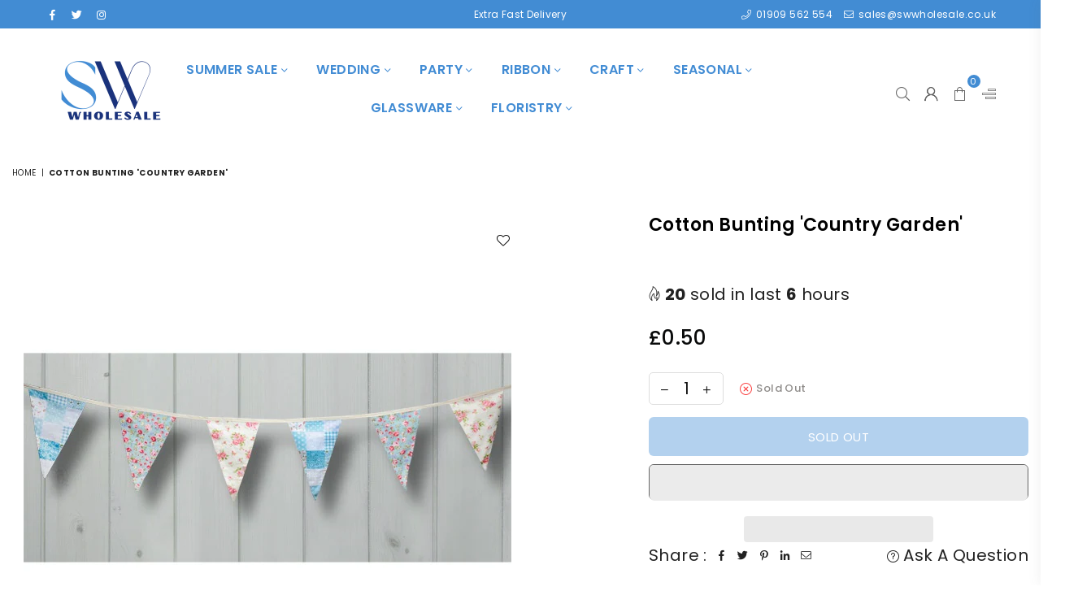

--- FILE ---
content_type: text/html; charset=utf-8
request_url: https://swwholesale.co.uk/products/cotton-bunting-country-garden
body_size: 43400
content:
<!doctype html>
<html class="no-js" lang="en" >
<head><meta charset="utf-8"><meta http-equiv="X-UA-Compatible" content="IE=edge,chrome=1"><meta name="viewport" content="width=device-width, initial-scale=1.0, maximum-scale=1.0, user-scalable=no"><meta name="theme-color" content="#000000"><meta name="format-detection" content="telephone=no"><link rel="canonical" href="https://swwholesale.co.uk/products/cotton-bunting-country-garden"><meta name="google-site-verification" content="Bd1u9pvj722sGVEa_JLqKMrjoFStj1_J0egkUheN6oU" /><link rel="dns-prefetch" href="https://swwholesale.co.uk" crossorigin><link rel="dns-prefetch" href="https://swwholesale.myshopify.com" crossorigin><link rel="dns-prefetch" href="https://cdn.shopify.com" crossorigin><link rel="dns-prefetch" href="https://fonts.shopifycdn.com" crossorigin><link rel="preconnect" href="https//fonts.shopifycdn.com/" crossorigin><link rel="preconnect" href="https//cdn.shopify.com" crossorigin><title>Cotton Bunting &#39;Country Garden&#39;&ndash; SW Wholesale</title><meta name="description" content="This beautiful quality floral bunting is made from cotton and contains 15 flags.  Perfect for vintage themed events, weddings, parties, summer fairs etc.  The bunting measures approximately 3 metres. "><!-- /snippets/social-meta-tags.liquid --> <meta name="keywords" content="SW Wholesale, swwholesale.co.uk" /><meta name="author" content="AdornThemes"><meta property="og:site_name" content="SW Wholesale"><meta property="og:url" content="https://swwholesale.co.uk/products/cotton-bunting-country-garden"><meta property="og:title" content="Cotton Bunting 'Country Garden'"><meta property="og:type" content="product"><meta property="og:description" content="This beautiful quality floral bunting is made from cotton and contains 15 flags.  Perfect for vintage themed events, weddings, parties, summer fairs etc.  The bunting measures approximately 3 metres. "><meta property="og:price:amount" content="0.50"><meta property="og:price:currency" content="GBP"><meta property="og:image" content="http://swwholesale.co.uk/cdn/shop/products/products_9024_0_full_1200x1200.jpg?v=1513867819"><meta property="og:image:secure_url" content="https://swwholesale.co.uk/cdn/shop/products/products_9024_0_full_1200x1200.jpg?v=1513867819"><meta name="twitter:site" content="@SW_Wholesale"><meta name="twitter:card" content="summary_large_image"><meta name="twitter:title" content="Cotton Bunting 'Country Garden'"><meta name="twitter:description" content="This beautiful quality floral bunting is made from cotton and contains 15 flags.  Perfect for vintage themed events, weddings, parties, summer fairs etc.  The bunting measures approximately 3 metres. ">
<link rel="preload" as="style" href="//swwholesale.co.uk/cdn/shop/t/18/assets/theme.css?v=168202649169403805021697447827"><link rel="preload" as="font" href="//swwholesale.co.uk/cdn/fonts/poppins/poppins_n4.0ba78fa5af9b0e1a374041b3ceaadf0a43b41362.woff2" type="font/woff2" crossorigin><link rel="preload" as="font" href="//swwholesale.co.uk/cdn/fonts/poppins/poppins_n7.56758dcf284489feb014a026f3727f2f20a54626.woff2" type="font/woff2" crossorigin><link rel="preload" as="font" href="//swwholesale.co.uk/cdn/shop/t/18/assets/adorn-icons.woff2?v=23110375483909177801685110042" type="font/woff2" crossorigin><style type="text/css">:root{--ft1:Poppins,sans-serif;--ft2:Poppins,sans-serif;--ft3:Poppins,sans-serif;--site_gutter:15px;--grid_gutter:30px;--grid_gutter_sm:15px;--input_height:38px;--input_height_sm:32px;--error:#d20000}@media (prefers-reduced-motion:no-preference){:root{scroll-behavior:smooth}}*,::after,::before{box-sizing:border-box}html{overflow-x:hidden}article,aside,details,figcaption,figure,footer,header,hgroup,main,menu,nav,section,summary{display:block}body,button,input,select,textarea{ font-family:-apple-system, BlinkMacSystemFont,"Segoe UI","Roboto","Oxygen","Ubuntu","Cantarell","Fira Sans","Droid Sans","Helvetica Neue",sans-serif;-webkit-font-smoothing:antialiased;-webkit-text-size-adjust:100%}a{background-color:transparent;text-decoration:none}a,img{outline:0!important;border:0}a,a:after, a:before,.anim{transition:all .3s ease-in-out}a:focus, a:hover{outline:0!important}code,pre{font-family:Consolas, monospace;font-size:1em}pre{overflow:auto}small,.txt--minor,.small-font{font-size:80%}.small-font {font-size:90%;}sub,sup{font-size:75%;line-height:0;position:relative;vertical-align:baseline}sup{top:-.5em}sub{bottom:-.25em}img{max-width:100%;border:0}table{width:100%;border-collapse:collapse;border-spacing:0}td,th{padding:0}textarea{overflow:auto;-webkit-appearance:none;-moz-appearance:none}[tabindex='-1']:focus{outline:0}form{margin:0}legend{border:0;padding:0}button,input,optgroup,select,textarea{color:inherit;font:inherit;margin:0;outline:0}button[disabled],input[disabled]{cursor:default}input[type=text],input[type=email],input[type=number],input[type=password],input[type=search],input[type=tel]{-webkit-appearance:none;-moz-appearance:none}button{cursor:pointer}input[type=submit]{cursor:pointer}[type=checkbox]+label,[type=radio]+label {display:inline-block;margin-bottom:0}label[for]{cursor:pointer}textarea{min-height:100px;resize:none;}input[type=checkbox],input[type=radio]{margin:0 5px 0 0;vertical-align:middle}select::-ms-expand{display:none}[role=button],a,button,input,label,select,textarea{touch-action:manipulation}.clearfix::after{content:'';display:table;clear:both}.clear{clear:both}.fallback_txt,.hidden_txt{position:absolute!important;overflow:hidden;clip:rect(0 0 0 0);height:1px;width:1px;margin:-1px;padding:0;border:0}.v_hidden,[data-shopify-xr-hidden]{visibility:hidden}.of_hidden{overflow:hidden}.of_auto{overflow:auto}.js-focus-hidden:focus{outline:0}.no-js:not(html),.no-js .js{display:none}.no-js .no-js:not(html){display:block}.skip-link:focus{clip:auto;width:auto;height:auto;margin:0;color:#111;background-color:#fff;padding:10px;opacity:1;z-index:10000;transition:none}blockquote{background:#f8f8f8;font-weight:600;font-size:15px;font-style:normal;text-align:center;padding:0 30px;margin:0}blockquote p+cite{margin-top:7.5px}blockquote cite{display:block;font-size:13px;font-style:inherit}p{margin:0 0 20px 0}p:last-child{margin-bottom:0}.fine-print{font-size:1.07692em;font-style:italic;margin:20px 0}.txt--emphasis{font-style:italic}svg:not(:root){overflow:hidden}.icon{display:inline-block;width:20px;height:20px;vertical-align:middle;fill:currentColor}.no-svg .icon{display:none}svg.icon:not(.icon--full-color) *{fill:inherit;stroke:inherit}.no-svg .fallback-txt{position:static!important;overflow:inherit;clip:none;height:auto;width:auto;margin:0}ol, ul{margin:0;padding:0}ol{list-style:decimal}li{list-style:none}.tb-wrap{max-width:100%;overflow:auto;-webkit-overflow-scrolling:touch}.vd-wrap{position:relative;overflow:hidden;max-width:100%;padding-bottom:56.25%;height:auto}.vd-wrap iframe{position:absolute;top:0;left:0;width:100%;height:100%}.form-vertical input,.form-vertical select,.form-vertical textarea{display:block;width:100%}.form-vertical [type=checkbox],.form-vertical [type=radio]{display:inline-block;width:auto;margin-right:5px}.grid{list-style:none;padding:0;margin:0 -15px;}.grid::after{content:'';display:table;clear:both}.grid__item{ padding-left:15px;padding-right:15px;float:left;width:100%}@media only screen and (max-width:1024px){.grid{margin:0 -7.5px}.grid__item{padding-left:7.5px;padding-right:7.5px}}.grid__item[class*="--push"]{position:relative}.grid--rev{direction:rtl;text-align:left}.grid--rev>.grid__item{direction:ltr;text-align:left;float:right}.col-1,.one-whole{width:100%}.col-2,.five-tenths,.four-eighths,.one-half,.three-sixths,.two-quarters,.wd-50{width:50%}.col-3,.one-third,.two-sixths{width:33.33333%}.four-sixths,.two-thirds{width:66.66667%}.col-4,.one-quarter,.two-eighths{width:25%}.six-eighths,.three-quarters{width:75%}.col-5,.one-fifth,.two-tenths{width:20%}.four-tenths,.two-fifths,.wd-40{width:40%}.six-tenths,.three-fifths,.wd-60{width:60%}.eight-tenths,.four-fifths,.wd-80{width:80%}.col-6,.one-sixth{width:16.66667%}.five-sixths{width:83.33333%}.col-7,.one-seventh{width:14.28571%}.col-8,.one-eighth{width:12.5%}.three-eighths{width:37.5%}.five-eighths{width:62.5%}.seven-eighths{width:87.5%}.col-9,.one-nineth{width:11.11111%}.col-10,.one-tenth{width:10%}.three-tenths,.wd-30{width:30%}.seven-tenths,.wd-70{width:70%}.nine-tenths,.wd-90{width:90%}.show{display:block!important}.hide{display:none!important}@media only screen and (min-width:767px){.medium-up--one-whole{width:100%}.medium-up--five-tenths,.medium-up--four-eighths,.medium-up--one-half,.medium-up--three-sixths,.medium-up--two-quarters{width:50%}.medium-up--one-third,.medium-up--two-sixths{width:33.33333%}.medium-up--four-sixths,.medium-up--two-thirds{width:66.66667%}.medium-up--one-quarter,.medium-up--two-eighths{width:25%}.medium-up--six-eighths,.medium-up--three-quarters{width:75%}.medium-up--one-fifth,.medium-up--two-tenths{width:20%}.medium-up--four-tenths,.medium-up--two-fifths{width:40%}.medium-up--six-tenths,.medium-up--three-fifths{width:60%}.medium-up--eight-tenths,.medium-up--four-fifths{width:80%}.medium-up--one-sixth{width:16.66667%}.medium-up--five-sixths{width:83.33333%}.medium-up--one-seventh{width:14.28571%}.medium-up--one-eighth{width:12.5%}.medium-up--three-eighths{width:37.5%}.medium-up--five-eighths{width:62.5%}.medium-up--seven-eighths{width:87.5%}.medium-up--one-nineth{width:11.11111%}.medium-up--one-tenth{width:10%}.medium-up--three-tenths{width:30%}.medium-up--seven-tenths{width:70%}.medium-up--nine-tenths{width:90%}.grid--uniform .medium-up--five-tenths:nth-child(2n+1),.grid--uniform .medium-up--four-eighths:nth-child(2n+1),.grid--uniform .medium-up--one-eighth:nth-child(8n+1),.grid--uniform .medium-up--one-fifth:nth-child(5n+1),.grid--uniform .medium-up--one-half:nth-child(2n+1),.grid--uniform .medium-up--one-quarter:nth-child(4n+1),.grid--uniform .medium-up--one-seventh:nth-child(7n+1),.grid--uniform .medium-up--one-sixth:nth-child(6n+1),.grid--uniform .medium-up--one-third:nth-child(3n+1),.grid--uniform .medium-up--three-sixths:nth-child(2n+1),.grid--uniform .medium-up--two-eighths:nth-child(4n+1),.grid--uniform .medium-up--two-sixths:nth-child(3n+1){clear:both}.medium-up--show{display:block!important}.medium-up--hide{display:none!important}}@media only screen and (min-width:1025px){.large-up--one-whole{width:100%}.large-up--five-tenths,.large-up--four-eighths,.large-up--one-half,.large-up--three-sixths,.large-up--two-quarters{width:50%}.large-up--one-third,.large-up--two-sixths{width:33.33333%}.large-up--four-sixths,.large-up--two-thirds{width:66.66667%}.large-up--one-quarter,.large-up--two-eighths{width:25%}.large-up--six-eighths,.large-up--three-quarters{width:75%}.large-up--one-fifth,.large-up--two-tenths{width:20%}.large-up--four-tenths,.large-up--two-fifths{width:40%}.large-up--six-tenths,.large-up--three-fifths{width:60%}.large-up--eight-tenths,.large-up--four-fifths{width:80%}.large-up--one-sixth{width:16.66667%}.large-up--five-sixths{width:83.33333%}.large-up--one-seventh{width:14.28571%}.large-up--one-eighth{width:12.5%}.large-up--three-eighths{width:37.5%}.large-up--five-eighths{width:62.5%}.large-up--seven-eighths{width:87.5%}.large-up--one-nineth{width:11.11111%}.large-up--one-tenth{width:10%}.large-up--three-tenths{width:30%}.large-up--seven-tenths{width:70%}.large-up--nine-tenths{width:90%}.grid--uniform .large-up--five-tenths:nth-child(2n+1),.grid--uniform .large-up--four-eighths:nth-child(2n+1),.grid--uniform .large-up--one-eighth:nth-child(8n+1),.grid--uniform .large-up--one-fifth:nth-child(5n+1),.grid--uniform .large-up--one-half:nth-child(2n+1),.grid--uniform .large-up--one-quarter:nth-child(4n+1),.grid--uniform .large-up--one-seventh:nth-child(7n+1),.grid--uniform .large-up--one-sixth:nth-child(6n+1),.grid--uniform .large-up--one-third:nth-child(3n+1),.grid--uniform .large-up--three-sixths:nth-child(2n+1),.grid--uniform .large-up--two-eighths:nth-child(4n+1),.grid--uniform .large-up--two-sixths:nth-child(3n+1){clear:both}.large-up--show{display:block!important}.large-up--hide{display:none!important}}@media only screen and (min-width:1280px){.widescreen--one-whole{width:100%}.widescreen--five-tenths,.widescreen--four-eighths,.widescreen--one-half,.widescreen--three-sixths,.widescreen--two-quarters{width:50%}.widescreen--one-third,.widescreen--two-sixths{width:33.33333%}.widescreen--four-sixths,.widescreen--two-thirds{width:66.66667%}.widescreen--one-quarter,.widescreen--two-eighths{width:25%}.widescreen--six-eighths,.widescreen--three-quarters{width:75%}.widescreen--one-fifth,.widescreen--two-tenths{width:20%}.widescreen--four-tenths,.widescreen--two-fifths{width:40%}.widescreen--six-tenths,.widescreen--three-fifths{width:60%}.widescreen--eight-tenths,.widescreen--four-fifths{width:80%}.widescreen--one-sixth{width:16.66667%}.widescreen--five-sixths{width:83.33333%}.widescreen--one-seventh{width:14.28571%}.widescreen--one-eighth{width:12.5%}.widescreen--three-eighths{width:37.5%}.widescreen--five-eighths{width:62.5%}.widescreen--seven-eighths{width:87.5%}.widescreen--one-nineth{width:11.11111%}.widescreen--one-tenth{width:10%}.widescreen--three-tenths{width:30%}.widescreen--seven-tenths{width:70%}.widescreen--nine-tenths{width:90%}.grid--uniform .widescreen--five-tenths:nth-child(2n+1),.grid--uniform .widescreen--four-eighths:nth-child(2n+1),.grid--uniform .widescreen--one-eighth:nth-child(8n+1),.grid--uniform .widescreen--one-fifth:nth-child(5n+1),.grid--uniform .widescreen--one-half:nth-child(2n+1),.grid--uniform .widescreen--one-quarter:nth-child(4n+1),.grid--uniform .widescreen--one-seventh:nth-child(7n+1),.grid--uniform .widescreen--one-sixth:nth-child(6n+1),.grid--uniform .widescreen--one-third:nth-child(3n+1),.grid--uniform .widescreen--three-sixths:nth-child(2n+1),.grid--uniform .widescreen--two-eighths:nth-child(4n+1),.grid--uniform .widescreen--two-sixths:nth-child(3n+1){clear:both}.widescreen--show{display:block!important}.widescreen--hide{display:none!important}}@media only screen and (min-width:767px) and (max-width:1024px){.medium--one-whole{width:100%}.medium--five-tenths,.medium--four-eighths,.medium--one-half,.medium--three-sixths,.medium--two-quarters{width:50%}.medium--one-third,.medium--two-sixths{width:33.33333%}.medium--four-sixths,.medium--two-thirds{width:66.66667%}.medium--one-quarter,.medium--two-eighths{width:25%}.medium--six-eighths,.medium--three-quarters{width:75%}.medium--one-fifth,.medium--two-tenths{width:20%}.medium--four-tenths,.medium--two-fifths{width:40%}.medium--six-tenths,.medium--three-fifths{width:60%}.medium--eight-tenths,.medium--four-fifths{width:80%}.medium--one-sixth{width:16.66667%}.medium--five-sixths{width:83.33333%}.medium--one-seventh{width:14.28571%}.medium--one-eighth{width:12.5%}.medium--three-eighths{width:37.5%}.medium--five-eighths{width:62.5%}.medium--seven-eighths{width:87.5%}.medium--one-nineth{width:11.11111%}.medium--one-tenth{width:10%}.medium--three-tenths{width:30%}.medium--seven-tenths{width:70%}.medium--nine-tenths{width:90%}.grid--uniform .medium--five-tenths:nth-child(2n+1),.grid--uniform .medium--four-eighths:nth-child(2n+1),.grid--uniform .medium--one-eighth:nth-child(8n+1),.grid--uniform .medium--one-fifth:nth-child(5n+1),.grid--uniform .medium--one-half:nth-child(2n+1),.grid--uniform .medium--one-quarter:nth-child(4n+1),.grid--uniform .medium--one-seventh:nth-child(7n+1),.grid--uniform .medium--one-sixth:nth-child(6n+1),.grid--uniform .medium--one-third:nth-child(3n+1),.grid--uniform .medium--three-sixths:nth-child(2n+1),.grid--uniform .medium--two-eighths:nth-child(4n+1),.grid--uniform .medium--two-sixths:nth-child(3n+1){clear:both}.medium--show{display:block!important}.medium--hide{display:none!important}}@media only screen and (max-width:766px){.grid{margin:0 -5px}.grid__item{padding-left:5px;padding-right:5px}.small--one-whole{width:100%}.small--five-tenths,.small--four-eighths,.small--one-half,.small--three-sixths,.small--two-quarters{width:50%}.small--one-third,.small--two-sixths{width:33.33333%}.small--four-sixths,.small--two-thirds{width:66.66667%}.small--one-quarter,.small--two-eighths{width:25%}.small--six-eighths,.small--three-quarters{width:75%}.small--one-fifth,.small--two-tenths{width:20%}.small--four-tenths,.small--two-fifths{width:40%}.small--six-tenths,.small--three-fifths{width:60%}.small--eight-tenths,.small--four-fifths{width:80%}.small--one-sixth{width:16.66667%}.small--five-sixths{width:83.33333%}.small--one-seventh{width:14.28571%}.small--one-eighth{width:12.5%}.small--three-eighths{width:37.5%}.small--five-eighths{width:62.5%}.small--seven-eighths{width:87.5%}.small--one-nineth{width:11.11111%}.small--one-tenth{width:10%}.small--three-tenths{width:30%}.small--seven-tenths{width:70%}.small--nine-tenths{width:90%}.grid--uniform .small--five-tenths:nth-child(2n+1),.grid--uniform .small--four-eighths:nth-child(2n+1),.grid--uniform .small--one-eighth:nth-child(8n+1),.grid--uniform .small--one-half:nth-child(2n+1),.grid--uniform .small--one-quarter:nth-child(4n+1),.grid--uniform .small--one-seventh:nth-child(7n+1),.grid--uniform .small--one-sixth:nth-child(6n+1),.grid--uniform .small--one-third:nth-child(3n+1),.grid--uniform .small--three-sixths:nth-child(2n+1),.grid--uniform .small--two-eighths:nth-child(4n+1),.grid--uniform .small--two-sixths:nth-child(3n+1),.grid--uniform.small--one-fifth:nth-child(5n+1){clear:both}.small--show{display:block!important}.small--hide{display:none!important}}.grid-tbl{display:table;table-layout:fixed;width:100%}.grid-tbl>.grid-col,.grid-tbl>.grid__item{float:none;display:table-cell;vertical-align:middle}.grid-products {margin:0 -15.0px;}.grid-products .grid__item{ padding-left:15.0px;padding-right:15.0px;}@media (max-width:767px){.grid-products {margin:0 -7.5px;}.grid-products .grid__item{ padding-left:7.5px;padding-right:7.5px;}}.m_auto {margin-left:auto;margin-right:auto}.m0 {margin:0!important}.mt0 {margin-top:0!important}.ml0 {margin-left:0!important}.mr0 {margin-right:0!important}.mb0 {margin-bottom:0!important}.ml5 {margin-left:5px}.mt5 {margin-top:5px}.mr5 {margin-right:5px}.mb5 {margin-bottom:5px}.ml10 {margin-left:10px}.mt10 {margin-top:10px}.mr10 {margin-right:10px}.mb10 {margin-bottom:10px}.ml15 {margin-left:15px}.mt15 {margin-top:15px}.mr15 {margin-right:15px}.mb15 {margin-bottom:15px}.ml20 {margin-left:20px}.mt20 {margin-top:20px}.mr20 {margin-right:20px}.mb20 {margin-bottom:20px}.ml25 {margin-left:25px}.mt25 {margin-top:25px}.mr25 {margin-right:25px}.mb25 {margin-bottom:25px}.ml30 {margin-left:30px}.mt30 {margin-top:30px}.mr30 {margin-right:30px}.mb30 {margin-bottom:30px}.pd0 {padding:0!important}.pd_t {padding-top:0}.pd_l {padding-left:0}.pd_r {padding-right:0}.pd_b {padding-bottom:0}.p5 {padding:5px}.p10 {padding:10px}.p15 {padding:15px}.p20 {padding:20px}.p25 {padding:25px}.p30 {padding:30px}.mt1 { margin-top:1px;}.mt2 { margin-top:2px;}.mt3 { margin-top:3px;}.mt4 { margin-top:4px;}.bdr_rd0{border-radius:0}.bdr_rd3{border-radius:3px}.bdr_rd4{border-radius:4px}.bdr_rd5{border-radius:5px}.bdr_rd6{border-radius:6px}.bdr_rd7{border-radius:7px}.bdr_rd8{border-radius:8px}.bdr_rd9{border-radius:9px}.bdr_rd10{border-radius:10px}.bdr_rd15{border-radius:15px}.bdr_rd50{border-radius:50%}.db{display:block}.dbi{display:inline-block}.dn {display:none}.pa {position:absolute}.pr {position:relative}.fwl{font-weight:300}.fwr{font-weight:400}.fwm{font-weight:500}.fwsb{font-weight:600}b,strong,.fwb{font-weight:700}em,.em{font-style:italic}.ttu{text-transform:uppercase}.ttl{text-transform:lowercase}.ttc{text-transform:capitalize}.ttn{text-transform:none}.tdn {text-decoration:none!important}.tdu {text-decoration:underline}.grid-sizer{width:25%;position:absolute}.w_auto {width:auto!important}.h_auto{height:auto}.w_100{width:100%!important}.h_100{height:100%!important}.img_fl{display:block;width:100%;height:auto}.imgWrapper{display:block;margin:auto}.bgImg{background-size:cover;background-repeat:no-repeat;background-position:center}.fl{display:flex}.fl1{flex:1}.f-row{flex-direction:row}.f-col{flex-direction:column}.f-wrap{flex-wrap:wrap}.f-nowrap{flex-wrap:nowrap}.f-jcs{justify-content:flex-start}.f-jce{justify-content:flex-end}.f-jcc{justify-content:center}.f-jcsb{justify-content:space-between}.f-jcsa{justify-content:space-around}.f-jcse{justify-content:space-evenly}.f-ais{align-items:flex-start}.f-aie{align-items:flex-end}.f-aic{align-items:center}.f-aib{align-items:baseline}.f-aist{align-items:stretch}.f-acs{align-content:flex-start}.f-ace{align-content:flex-end}.f-acc{align-content:center}.f-acsb{align-content:space-between}.f-acsa{align-content:space-around}.f-acst{align-content:stretch}.f-asa{align-self:auto}.f-ass{align-self:flex-start}.f-ase{align-self:flex-end}.f-asc{align-self:center}.f-asb{align-self:baseline}.f-asst{align-self:stretch}.order0{order:0}.order1{order:1}.order2{order:2}.order3{order:3}.tl{text-align:left!important}.tc{text-align:center!important}.tr{text-align:right!important}.tjc{text-align:justify;}@media (min-width:768px){.tl-md{text-align:left!important}.tc-md{text-align:center!important}.tr-md{text-align:right!important}.f-row-md{flex-direction:row}.f-col-md{flex-direction:column}.f-wrap-md{flex-wrap:wrap}.f-nowrap-md{flex-wrap:nowrap}.f-jcs-md{justify-content:flex-start}.f-jce-md{justify-content:flex-end}.f-jcc-md{justify-content:center}.f-jcsb-md{justify-content:space-between}.f-jcsa-md{justify-content:space-around}.f-jcse-md{justify-content:space-evenly}.f-ais-md{align-items:flex-start}.f-aie-md{align-items:flex-end}.f-aic-md{align-items:center}.f-aib-md{align-items:baseline}.f-aist-md{align-items:stretch}.f-acs-md{align-content:flex-start}.f-ace-md{align-content:flex-end}.f-acc-md{align-content:center}.f-acsb-md{align-content:space-between}.f-acsa-md{align-content:space-around}.f-acst-md{align-content:stretch}.f-asa-md{align-self:auto}.f-ass-md{align-self:flex-start}.f-ase-md{align-self:flex-end}.f-asc-md{align-self:center}.f-asb-md{align-self:baseline}.f-asst-md{align-self:stretch}}@media (min-width:1025px){.f-row-lg{flex-direction:row}.f-col-lg{flex-direction:column}.f-wrap-lg{flex-wrap:wrap}.f-nowrap-lg{flex-wrap:nowrap}.tl-lg {text-align:left!important}.tc-lg {text-align:center!important}.tr-lg {text-align:right!important}}@media (min-width:1280px){.f-wrap-xl{flex-wrap:wrap}.f-col-xl{flex-direction:column}.tl-xl {text-align:left!important}.tc-xl {text-align:center!important}.tr-xl {text-align:right!important}}@font-face {font-family: Poppins;font-weight: 300;font-style: normal;font-display: swap;src: url("//swwholesale.co.uk/cdn/fonts/poppins/poppins_n3.05f58335c3209cce17da4f1f1ab324ebe2982441.woff2") format("woff2"), url("//swwholesale.co.uk/cdn/fonts/poppins/poppins_n3.6971368e1f131d2c8ff8e3a44a36b577fdda3ff5.woff") format("woff");}@font-face {font-family: Poppins;font-weight: 400;font-style: normal;font-display: swap;src: url("//swwholesale.co.uk/cdn/fonts/poppins/poppins_n4.0ba78fa5af9b0e1a374041b3ceaadf0a43b41362.woff2") format("woff2"), url("//swwholesale.co.uk/cdn/fonts/poppins/poppins_n4.214741a72ff2596839fc9760ee7a770386cf16ca.woff") format("woff");}@font-face {font-family: Poppins;font-weight: 500;font-style: normal;font-display: swap;src: url("//swwholesale.co.uk/cdn/fonts/poppins/poppins_n5.ad5b4b72b59a00358afc706450c864c3c8323842.woff2") format("woff2"), url("//swwholesale.co.uk/cdn/fonts/poppins/poppins_n5.33757fdf985af2d24b32fcd84c9a09224d4b2c39.woff") format("woff");}@font-face {font-family: Poppins;font-weight: 600;font-style: normal;font-display: swap;src: url("//swwholesale.co.uk/cdn/fonts/poppins/poppins_n6.aa29d4918bc243723d56b59572e18228ed0786f6.woff2") format("woff2"), url("//swwholesale.co.uk/cdn/fonts/poppins/poppins_n6.5f815d845fe073750885d5b7e619ee00e8111208.woff") format("woff");}@font-face {font-family: Poppins;font-weight: 700;font-style: normal;font-display: swap;src: url("//swwholesale.co.uk/cdn/fonts/poppins/poppins_n7.56758dcf284489feb014a026f3727f2f20a54626.woff2") format("woff2"), url("//swwholesale.co.uk/cdn/fonts/poppins/poppins_n7.f34f55d9b3d3205d2cd6f64955ff4b36f0cfd8da.woff") format("woff");}@font-face {font-family: Poppins;font-weight: 800;font-style: normal;font-display: swap;src: url("//swwholesale.co.uk/cdn/fonts/poppins/poppins_n8.580200d05bca09e2e0c6f4c922047c227dfa8e8c.woff2") format("woff2"), url("//swwholesale.co.uk/cdn/fonts/poppins/poppins_n8.f4450f472fdcbe9e829f3583ebd559988f5a3d25.woff") format("woff");}@font-face {font-family: Poppins;font-weight: 900;font-style: normal;font-display: swap;src: url("//swwholesale.co.uk/cdn/fonts/poppins/poppins_n9.eb6b9ef01b62e777a960bfd02fc9fb4918cd3eab.woff2") format("woff2"), url("//swwholesale.co.uk/cdn/fonts/poppins/poppins_n9.6501a5bd018e348b6d5d6e8c335f9e7d32a80c36.woff") format("woff");}@font-face{font-family:Adorn-Icons;src:url("//swwholesale.co.uk/cdn/shop/t/18/assets/adorn-icons.woff2?v=23110375483909177801685110042") format('woff2'),url("//swwholesale.co.uk/cdn/shop/t/18/assets/adorn-icons.woff?v=3660380726993999231685110042") format('woff');font-weight:400;font-style:normal;font-display:swap}.at{font:normal normal normal 15px/1 Adorn-Icons;speak:none;text-transform:none;display:inline-block;vertical-align:middle;text-rendering:auto;-webkit-font-smoothing:antialiased;-moz-osx-font-smoothing:grayscale}</style><link href="//swwholesale.co.uk/cdn/shop/t/18/assets/theme.css?v=168202649169403805021697447827" rel="stylesheet" type="text/css" media="all" /><link rel="preload" href="//swwholesale.co.uk/cdn/shop/t/18/assets/jquery.min.js?v=11054033913403182911685110043" as="script"><link rel="preload" href="//swwholesale.co.uk/cdn/shop/t/18/assets/vendor.min.js?v=53531327463237195191685110043" as="script"><script src="//swwholesale.co.uk/cdn/shop/t/18/assets/jquery.min.js?v=11054033913403182911685110043" defer="defer"></script><script>var theme = {strings:{addToCart:"Add to cart",soldOut:"Sold out",unavailable:"Sold out",showMore:"Show More",showLess:"Show Less"},mlcurrency:false,moneyFormat:"£{{amount}}",currencyFormat:"money_format",shopCurrency:"GBP",autoCurrencies:true,money_currency_format:"£{{amount}} GBP",money_format:"£{{amount}}",ajax_cart:true,fixedHeader:true,animation:false,animationMobile:true,searchresult:"See all results",wlAvailable:"Available in Wishlist",rtl:false,days:"Days",hours:"Hrs",minuts:"Min",seconds:"Sec",};document.documentElement.className = document.documentElement.className.replace('no-js', 'js');window.lazySizesConfig = window.lazySizesConfig || {};window.lazySizesConfig.loadMode = 1;window.lazySizesConfig.expand = 10;window.lazySizesConfig.expFactor = 1.5;window.lazySizesConfig.loadHidden = false;var Metatheme = null,thm = 'Optimal', shpeml = 'sales@swwholesale.co.uk', dmn = window.location.hostname;</script><script src="//swwholesale.co.uk/cdn/shop/t/18/assets/vendor.min.js?v=53531327463237195191685110043" defer="defer"></script>
   <script>window.performance && window.performance.mark && window.performance.mark('shopify.content_for_header.start');</script><meta name="facebook-domain-verification" content="ejv0u1a76x9lcgelr2yx3qu7buzw7y">
<meta id="shopify-digital-wallet" name="shopify-digital-wallet" content="/26240114/digital_wallets/dialog">
<meta name="shopify-checkout-api-token" content="4ab4eb52b39f4b6ad6f685fd0272204d">
<meta id="in-context-paypal-metadata" data-shop-id="26240114" data-venmo-supported="false" data-environment="production" data-locale="en_US" data-paypal-v4="true" data-currency="GBP">
<link rel="alternate" type="application/json+oembed" href="https://swwholesale.co.uk/products/cotton-bunting-country-garden.oembed">
<script async="async" data-src="/checkouts/internal/preloads.js?locale=en-GB"></script>
<link rel="preconnect" href="https://shop.app" crossorigin="anonymous">
<script async="async" data-src="https://shop.app/checkouts/internal/preloads.js?locale=en-GB&shop_id=26240114" crossorigin="anonymous"></script>
<script id="apple-pay-shop-capabilities" type="application/json">{"shopId":26240114,"countryCode":"GB","currencyCode":"GBP","merchantCapabilities":["supports3DS"],"merchantId":"gid:\/\/shopify\/Shop\/26240114","merchantName":"SW Wholesale","requiredBillingContactFields":["postalAddress","email","phone"],"requiredShippingContactFields":["postalAddress","email","phone"],"shippingType":"shipping","supportedNetworks":["visa","maestro","masterCard","amex","discover","elo"],"total":{"type":"pending","label":"SW Wholesale","amount":"1.00"},"shopifyPaymentsEnabled":true,"supportsSubscriptions":true}</script>
<script id="shopify-features" type="application/json">{"accessToken":"4ab4eb52b39f4b6ad6f685fd0272204d","betas":["rich-media-storefront-analytics"],"domain":"swwholesale.co.uk","predictiveSearch":true,"shopId":26240114,"locale":"en"}</script>
<script>var Shopify = Shopify || {};
Shopify.shop = "swwholesale.myshopify.com";
Shopify.locale = "en";
Shopify.currency = {"active":"GBP","rate":"1.0"};
Shopify.country = "GB";
Shopify.theme = {"name":"Optimal-install-me","id":150449160470,"schema_name":"Optimal","schema_version":"v2.0","theme_store_id":null,"role":"main"};
Shopify.theme.handle = "null";
Shopify.theme.style = {"id":null,"handle":null};
Shopify.cdnHost = "swwholesale.co.uk/cdn";
Shopify.routes = Shopify.routes || {};
Shopify.routes.root = "/";</script>
<script type="module">!function(o){(o.Shopify=o.Shopify||{}).modules=!0}(window);</script>
<script>!function(o){function n(){var o=[];function n(){o.push(Array.prototype.slice.apply(arguments))}return n.q=o,n}var t=o.Shopify=o.Shopify||{};t.loadFeatures=n(),t.autoloadFeatures=n()}(window);</script>
<script>
  window.ShopifyPay = window.ShopifyPay || {};
  window.ShopifyPay.apiHost = "shop.app\/pay";
  window.ShopifyPay.redirectState = null;
</script>
<script id="shop-js-analytics" type="application/json">{"pageType":"product"}</script>
<script defer="defer" async type="module" data-src="//swwholesale.co.uk/cdn/shopifycloud/shop-js/modules/v2/client.init-shop-cart-sync_WVOgQShq.en.esm.js"></script>
<script defer="defer" async type="module" data-src="//swwholesale.co.uk/cdn/shopifycloud/shop-js/modules/v2/chunk.common_C_13GLB1.esm.js"></script>
<script defer="defer" async type="module" data-src="//swwholesale.co.uk/cdn/shopifycloud/shop-js/modules/v2/chunk.modal_CLfMGd0m.esm.js"></script>
<script type="module">
  await import("//swwholesale.co.uk/cdn/shopifycloud/shop-js/modules/v2/client.init-shop-cart-sync_WVOgQShq.en.esm.js");
await import("//swwholesale.co.uk/cdn/shopifycloud/shop-js/modules/v2/chunk.common_C_13GLB1.esm.js");
await import("//swwholesale.co.uk/cdn/shopifycloud/shop-js/modules/v2/chunk.modal_CLfMGd0m.esm.js");

  window.Shopify.SignInWithShop?.initShopCartSync?.({"fedCMEnabled":true,"windoidEnabled":true});

</script>
<script>
  window.Shopify = window.Shopify || {};
  if (!window.Shopify.featureAssets) window.Shopify.featureAssets = {};
  window.Shopify.featureAssets['shop-js'] = {"shop-cart-sync":["modules/v2/client.shop-cart-sync_DuR37GeY.en.esm.js","modules/v2/chunk.common_C_13GLB1.esm.js","modules/v2/chunk.modal_CLfMGd0m.esm.js"],"init-fed-cm":["modules/v2/client.init-fed-cm_BucUoe6W.en.esm.js","modules/v2/chunk.common_C_13GLB1.esm.js","modules/v2/chunk.modal_CLfMGd0m.esm.js"],"shop-toast-manager":["modules/v2/client.shop-toast-manager_B0JfrpKj.en.esm.js","modules/v2/chunk.common_C_13GLB1.esm.js","modules/v2/chunk.modal_CLfMGd0m.esm.js"],"init-shop-cart-sync":["modules/v2/client.init-shop-cart-sync_WVOgQShq.en.esm.js","modules/v2/chunk.common_C_13GLB1.esm.js","modules/v2/chunk.modal_CLfMGd0m.esm.js"],"shop-button":["modules/v2/client.shop-button_B_U3bv27.en.esm.js","modules/v2/chunk.common_C_13GLB1.esm.js","modules/v2/chunk.modal_CLfMGd0m.esm.js"],"init-windoid":["modules/v2/client.init-windoid_DuP9q_di.en.esm.js","modules/v2/chunk.common_C_13GLB1.esm.js","modules/v2/chunk.modal_CLfMGd0m.esm.js"],"shop-cash-offers":["modules/v2/client.shop-cash-offers_BmULhtno.en.esm.js","modules/v2/chunk.common_C_13GLB1.esm.js","modules/v2/chunk.modal_CLfMGd0m.esm.js"],"pay-button":["modules/v2/client.pay-button_CrPSEbOK.en.esm.js","modules/v2/chunk.common_C_13GLB1.esm.js","modules/v2/chunk.modal_CLfMGd0m.esm.js"],"init-customer-accounts":["modules/v2/client.init-customer-accounts_jNk9cPYQ.en.esm.js","modules/v2/client.shop-login-button_DJ5ldayH.en.esm.js","modules/v2/chunk.common_C_13GLB1.esm.js","modules/v2/chunk.modal_CLfMGd0m.esm.js"],"avatar":["modules/v2/client.avatar_BTnouDA3.en.esm.js"],"checkout-modal":["modules/v2/client.checkout-modal_pBPyh9w8.en.esm.js","modules/v2/chunk.common_C_13GLB1.esm.js","modules/v2/chunk.modal_CLfMGd0m.esm.js"],"init-shop-for-new-customer-accounts":["modules/v2/client.init-shop-for-new-customer-accounts_BUoCy7a5.en.esm.js","modules/v2/client.shop-login-button_DJ5ldayH.en.esm.js","modules/v2/chunk.common_C_13GLB1.esm.js","modules/v2/chunk.modal_CLfMGd0m.esm.js"],"init-customer-accounts-sign-up":["modules/v2/client.init-customer-accounts-sign-up_CnczCz9H.en.esm.js","modules/v2/client.shop-login-button_DJ5ldayH.en.esm.js","modules/v2/chunk.common_C_13GLB1.esm.js","modules/v2/chunk.modal_CLfMGd0m.esm.js"],"init-shop-email-lookup-coordinator":["modules/v2/client.init-shop-email-lookup-coordinator_CzjY5t9o.en.esm.js","modules/v2/chunk.common_C_13GLB1.esm.js","modules/v2/chunk.modal_CLfMGd0m.esm.js"],"shop-follow-button":["modules/v2/client.shop-follow-button_CsYC63q7.en.esm.js","modules/v2/chunk.common_C_13GLB1.esm.js","modules/v2/chunk.modal_CLfMGd0m.esm.js"],"shop-login-button":["modules/v2/client.shop-login-button_DJ5ldayH.en.esm.js","modules/v2/chunk.common_C_13GLB1.esm.js","modules/v2/chunk.modal_CLfMGd0m.esm.js"],"shop-login":["modules/v2/client.shop-login_B9ccPdmx.en.esm.js","modules/v2/chunk.common_C_13GLB1.esm.js","modules/v2/chunk.modal_CLfMGd0m.esm.js"],"lead-capture":["modules/v2/client.lead-capture_D0K_KgYb.en.esm.js","modules/v2/chunk.common_C_13GLB1.esm.js","modules/v2/chunk.modal_CLfMGd0m.esm.js"],"payment-terms":["modules/v2/client.payment-terms_BWmiNN46.en.esm.js","modules/v2/chunk.common_C_13GLB1.esm.js","modules/v2/chunk.modal_CLfMGd0m.esm.js"]};
</script>
<script>(function() {
  var isLoaded = false;
  function asyncLoad() {
    if (isLoaded) return;
    isLoaded = true;
    var urls = ["https:\/\/chimpstatic.com\/mcjs-connected\/js\/users\/45b121102e88d040de77b660d\/9aa24a4a123b1270d010a314b.js?shop=swwholesale.myshopify.com","https:\/\/js.smile.io\/v1\/smile-shopify.js?shop=swwholesale.myshopify.com"];
    for (var i = 0; i < urls.length; i++) {
      var s = document.createElement('script');
      s.type = 'text/javascript';
      s.async = true;
      s.src = urls[i];
      var x = document.getElementsByTagName('script')[0];
      x.parentNode.insertBefore(s, x);
    }
  };
  document.addEventListener('StartAsyncLoading',function(event){asyncLoad();});if(window.attachEvent) {
    window.attachEvent('onload', function(){});
  } else {
    window.addEventListener('load', function(){}, false);
  }
})();</script>
<script id="__st">var __st={"a":26240114,"offset":0,"reqid":"d1b6fb39-b527-4adb-8331-99411347d706-1769636639","pageurl":"swwholesale.co.uk\/products\/cotton-bunting-country-garden","u":"1f47b6d30410","p":"product","rtyp":"product","rid":436888961054};</script>
<script>window.ShopifyPaypalV4VisibilityTracking = true;</script>
<script id="captcha-bootstrap">!function(){'use strict';const t='contact',e='account',n='new_comment',o=[[t,t],['blogs',n],['comments',n],[t,'customer']],c=[[e,'customer_login'],[e,'guest_login'],[e,'recover_customer_password'],[e,'create_customer']],r=t=>t.map((([t,e])=>`form[action*='/${t}']:not([data-nocaptcha='true']) input[name='form_type'][value='${e}']`)).join(','),a=t=>()=>t?[...document.querySelectorAll(t)].map((t=>t.form)):[];function s(){const t=[...o],e=r(t);return a(e)}const i='password',u='form_key',d=['recaptcha-v3-token','g-recaptcha-response','h-captcha-response',i],f=()=>{try{return window.sessionStorage}catch{return}},m='__shopify_v',_=t=>t.elements[u];function p(t,e,n=!1){try{const o=window.sessionStorage,c=JSON.parse(o.getItem(e)),{data:r}=function(t){const{data:e,action:n}=t;return t[m]||n?{data:e,action:n}:{data:t,action:n}}(c);for(const[e,n]of Object.entries(r))t.elements[e]&&(t.elements[e].value=n);n&&o.removeItem(e)}catch(o){console.error('form repopulation failed',{error:o})}}const l='form_type',E='cptcha';function T(t){t.dataset[E]=!0}const w=window,h=w.document,L='Shopify',v='ce_forms',y='captcha';let A=!1;((t,e)=>{const n=(g='f06e6c50-85a8-45c8-87d0-21a2b65856fe',I='https://cdn.shopify.com/shopifycloud/storefront-forms-hcaptcha/ce_storefront_forms_captcha_hcaptcha.v1.5.2.iife.js',D={infoText:'Protected by hCaptcha',privacyText:'Privacy',termsText:'Terms'},(t,e,n)=>{const o=w[L][v],c=o.bindForm;if(c)return c(t,g,e,D).then(n);var r;o.q.push([[t,g,e,D],n]),r=I,A||(h.body.append(Object.assign(h.createElement('script'),{id:'captcha-provider',async:!0,src:r})),A=!0)});var g,I,D;w[L]=w[L]||{},w[L][v]=w[L][v]||{},w[L][v].q=[],w[L][y]=w[L][y]||{},w[L][y].protect=function(t,e){n(t,void 0,e),T(t)},Object.freeze(w[L][y]),function(t,e,n,w,h,L){const[v,y,A,g]=function(t,e,n){const i=e?o:[],u=t?c:[],d=[...i,...u],f=r(d),m=r(i),_=r(d.filter((([t,e])=>n.includes(e))));return[a(f),a(m),a(_),s()]}(w,h,L),I=t=>{const e=t.target;return e instanceof HTMLFormElement?e:e&&e.form},D=t=>v().includes(t);t.addEventListener('submit',(t=>{const e=I(t);if(!e)return;const n=D(e)&&!e.dataset.hcaptchaBound&&!e.dataset.recaptchaBound,o=_(e),c=g().includes(e)&&(!o||!o.value);(n||c)&&t.preventDefault(),c&&!n&&(function(t){try{if(!f())return;!function(t){const e=f();if(!e)return;const n=_(t);if(!n)return;const o=n.value;o&&e.removeItem(o)}(t);const e=Array.from(Array(32),(()=>Math.random().toString(36)[2])).join('');!function(t,e){_(t)||t.append(Object.assign(document.createElement('input'),{type:'hidden',name:u})),t.elements[u].value=e}(t,e),function(t,e){const n=f();if(!n)return;const o=[...t.querySelectorAll(`input[type='${i}']`)].map((({name:t})=>t)),c=[...d,...o],r={};for(const[a,s]of new FormData(t).entries())c.includes(a)||(r[a]=s);n.setItem(e,JSON.stringify({[m]:1,action:t.action,data:r}))}(t,e)}catch(e){console.error('failed to persist form',e)}}(e),e.submit())}));const S=(t,e)=>{t&&!t.dataset[E]&&(n(t,e.some((e=>e===t))),T(t))};for(const o of['focusin','change'])t.addEventListener(o,(t=>{const e=I(t);D(e)&&S(e,y())}));const B=e.get('form_key'),M=e.get(l),P=B&&M;t.addEventListener('DOMContentLoaded',(()=>{const t=y();if(P)for(const e of t)e.elements[l].value===M&&p(e,B);[...new Set([...A(),...v().filter((t=>'true'===t.dataset.shopifyCaptcha))])].forEach((e=>S(e,t)))}))}(h,new URLSearchParams(w.location.search),n,t,e,['guest_login'])})(!0,!0)}();</script>
<script integrity="sha256-4kQ18oKyAcykRKYeNunJcIwy7WH5gtpwJnB7kiuLZ1E=" data-source-attribution="shopify.loadfeatures" defer="defer" data-src="//swwholesale.co.uk/cdn/shopifycloud/storefront/assets/storefront/load_feature-a0a9edcb.js" crossorigin="anonymous"></script>
<script crossorigin="anonymous" defer="defer" data-src="//swwholesale.co.uk/cdn/shopifycloud/storefront/assets/shopify_pay/storefront-65b4c6d7.js?v=20250812"></script>
<script data-source-attribution="shopify.dynamic_checkout.dynamic.init">var Shopify=Shopify||{};Shopify.PaymentButton=Shopify.PaymentButton||{isStorefrontPortableWallets:!0,init:function(){window.Shopify.PaymentButton.init=function(){};var t=document.createElement("script");t.data-src="https://swwholesale.co.uk/cdn/shopifycloud/portable-wallets/latest/portable-wallets.en.js",t.type="module",document.head.appendChild(t)}};
</script>
<script data-source-attribution="shopify.dynamic_checkout.buyer_consent">
  function portableWalletsHideBuyerConsent(e){var t=document.getElementById("shopify-buyer-consent"),n=document.getElementById("shopify-subscription-policy-button");t&&n&&(t.classList.add("hidden"),t.setAttribute("aria-hidden","true"),n.removeEventListener("click",e))}function portableWalletsShowBuyerConsent(e){var t=document.getElementById("shopify-buyer-consent"),n=document.getElementById("shopify-subscription-policy-button");t&&n&&(t.classList.remove("hidden"),t.removeAttribute("aria-hidden"),n.addEventListener("click",e))}window.Shopify?.PaymentButton&&(window.Shopify.PaymentButton.hideBuyerConsent=portableWalletsHideBuyerConsent,window.Shopify.PaymentButton.showBuyerConsent=portableWalletsShowBuyerConsent);
</script>
<script>
  function portableWalletsCleanup(e){e&&e.src&&console.error("Failed to load portable wallets script "+e.src);var t=document.querySelectorAll("shopify-accelerated-checkout .shopify-payment-button__skeleton, shopify-accelerated-checkout-cart .wallet-cart-button__skeleton"),e=document.getElementById("shopify-buyer-consent");for(let e=0;e<t.length;e++)t[e].remove();e&&e.remove()}function portableWalletsNotLoadedAsModule(e){e instanceof ErrorEvent&&"string"==typeof e.message&&e.message.includes("import.meta")&&"string"==typeof e.filename&&e.filename.includes("portable-wallets")&&(window.removeEventListener("error",portableWalletsNotLoadedAsModule),window.Shopify.PaymentButton.failedToLoad=e,"loading"===document.readyState?document.addEventListener("DOMContentLoaded",window.Shopify.PaymentButton.init):window.Shopify.PaymentButton.init())}window.addEventListener("error",portableWalletsNotLoadedAsModule);
</script>

<script type="module" data-src="https://swwholesale.co.uk/cdn/shopifycloud/portable-wallets/latest/portable-wallets.en.js" onError="portableWalletsCleanup(this)" crossorigin="anonymous"></script>
<script nomodule>
  document.addEventListener("DOMContentLoaded", portableWalletsCleanup);
</script>

<link id="shopify-accelerated-checkout-styles" rel="stylesheet" media="screen" href="https://swwholesale.co.uk/cdn/shopifycloud/portable-wallets/latest/accelerated-checkout-backwards-compat.css" crossorigin="anonymous">
<style id="shopify-accelerated-checkout-cart">
        #shopify-buyer-consent {
  margin-top: 1em;
  display: inline-block;
  width: 100%;
}

#shopify-buyer-consent.hidden {
  display: none;
}

#shopify-subscription-policy-button {
  background: none;
  border: none;
  padding: 0;
  text-decoration: underline;
  font-size: inherit;
  cursor: pointer;
}

#shopify-subscription-policy-button::before {
  box-shadow: none;
}

      </style>

<script>window.performance && window.performance.mark && window.performance.mark('shopify.content_for_header.end');</script><!-- "snippets/weglot_hreftags.liquid" was not rendered, the associated app was uninstalled -->
	<!-- "snippets/weglot_switcher.liquid" was not rendered, the associated app was uninstalled -->
<!-- BEGIN app block: shopify://apps/judge-me-reviews/blocks/judgeme_core/61ccd3b1-a9f2-4160-9fe9-4fec8413e5d8 --><!-- Start of Judge.me Core -->






<link rel="dns-prefetch" href="https://cdnwidget.judge.me">
<link rel="dns-prefetch" href="https://cdn.judge.me">
<link rel="dns-prefetch" href="https://cdn1.judge.me">
<link rel="dns-prefetch" href="https://api.judge.me">

<script data-cfasync='false' class='jdgm-settings-script'>window.jdgmSettings={"pagination":5,"disable_web_reviews":false,"badge_no_review_text":"No reviews","badge_n_reviews_text":"{{ n }} review/reviews","hide_badge_preview_if_no_reviews":true,"badge_hide_text":false,"enforce_center_preview_badge":false,"widget_title":"Customer Reviews","widget_open_form_text":"Write a review","widget_close_form_text":"Cancel review","widget_refresh_page_text":"Refresh page","widget_summary_text":"Based on {{ number_of_reviews }} review/reviews","widget_no_review_text":"Be the first to write a review","widget_name_field_text":"Display name","widget_verified_name_field_text":"Verified Name (public)","widget_name_placeholder_text":"Display name","widget_required_field_error_text":"This field is required.","widget_email_field_text":"Email address","widget_verified_email_field_text":"Verified Email (private, can not be edited)","widget_email_placeholder_text":"Your email address","widget_email_field_error_text":"Please enter a valid email address.","widget_rating_field_text":"Rating","widget_review_title_field_text":"Review Title","widget_review_title_placeholder_text":"Give your review a title","widget_review_body_field_text":"Review content","widget_review_body_placeholder_text":"Start writing here...","widget_pictures_field_text":"Picture/Video (optional)","widget_submit_review_text":"Submit Review","widget_submit_verified_review_text":"Submit Verified Review","widget_submit_success_msg_with_auto_publish":"Thank you! Please refresh the page in a few moments to see your review. You can remove or edit your review by logging into \u003ca href='https://judge.me/login' target='_blank' rel='nofollow noopener'\u003eJudge.me\u003c/a\u003e","widget_submit_success_msg_no_auto_publish":"Thank you! Your review will be published as soon as it is approved by the shop admin. You can remove or edit your review by logging into \u003ca href='https://judge.me/login' target='_blank' rel='nofollow noopener'\u003eJudge.me\u003c/a\u003e","widget_show_default_reviews_out_of_total_text":"Showing {{ n_reviews_shown }} out of {{ n_reviews }} reviews.","widget_show_all_link_text":"Show all","widget_show_less_link_text":"Show less","widget_author_said_text":"{{ reviewer_name }} said:","widget_days_text":"{{ n }} days ago","widget_weeks_text":"{{ n }} week/weeks ago","widget_months_text":"{{ n }} month/months ago","widget_years_text":"{{ n }} year/years ago","widget_yesterday_text":"Yesterday","widget_today_text":"Today","widget_replied_text":"\u003e\u003e {{ shop_name }} replied:","widget_read_more_text":"Read more","widget_reviewer_name_as_initial":"","widget_rating_filter_color":"#fbcd0a","widget_rating_filter_see_all_text":"See all reviews","widget_sorting_most_recent_text":"Most Recent","widget_sorting_highest_rating_text":"Highest Rating","widget_sorting_lowest_rating_text":"Lowest Rating","widget_sorting_with_pictures_text":"Only Pictures","widget_sorting_most_helpful_text":"Most Helpful","widget_open_question_form_text":"Ask a question","widget_reviews_subtab_text":"Reviews","widget_questions_subtab_text":"Questions","widget_question_label_text":"Question","widget_answer_label_text":"Answer","widget_question_placeholder_text":"Write your question here","widget_submit_question_text":"Submit Question","widget_question_submit_success_text":"Thank you for your question! We will notify you once it gets answered.","verified_badge_text":"Verified","verified_badge_bg_color":"","verified_badge_text_color":"","verified_badge_placement":"left-of-reviewer-name","widget_review_max_height":"","widget_hide_border":false,"widget_social_share":false,"widget_thumb":false,"widget_review_location_show":false,"widget_location_format":"","all_reviews_include_out_of_store_products":true,"all_reviews_out_of_store_text":"(out of store)","all_reviews_pagination":100,"all_reviews_product_name_prefix_text":"about","enable_review_pictures":true,"enable_question_anwser":false,"widget_theme":"default","review_date_format":"mm/dd/yyyy","default_sort_method":"most-recent","widget_product_reviews_subtab_text":"Product Reviews","widget_shop_reviews_subtab_text":"Shop Reviews","widget_other_products_reviews_text":"Reviews for other products","widget_store_reviews_subtab_text":"Store reviews","widget_no_store_reviews_text":"This store hasn't received any reviews yet","widget_web_restriction_product_reviews_text":"This product hasn't received any reviews yet","widget_no_items_text":"No items found","widget_show_more_text":"Show more","widget_write_a_store_review_text":"Write a Store Review","widget_other_languages_heading":"Reviews in Other Languages","widget_translate_review_text":"Translate review to {{ language }}","widget_translating_review_text":"Translating...","widget_show_original_translation_text":"Show original ({{ language }})","widget_translate_review_failed_text":"Review couldn't be translated.","widget_translate_review_retry_text":"Retry","widget_translate_review_try_again_later_text":"Try again later","show_product_url_for_grouped_product":false,"widget_sorting_pictures_first_text":"Pictures First","show_pictures_on_all_rev_page_mobile":false,"show_pictures_on_all_rev_page_desktop":false,"floating_tab_hide_mobile_install_preference":false,"floating_tab_button_name":"★ Reviews","floating_tab_title":"Let customers speak for us","floating_tab_button_color":"","floating_tab_button_background_color":"","floating_tab_url":"","floating_tab_url_enabled":false,"floating_tab_tab_style":"text","all_reviews_text_badge_text":"Customers rate us {{ shop.metafields.judgeme.all_reviews_rating | round: 1 }}/5 based on {{ shop.metafields.judgeme.all_reviews_count }} reviews.","all_reviews_text_badge_text_branded_style":"{{ shop.metafields.judgeme.all_reviews_rating | round: 1 }} out of 5 stars based on {{ shop.metafields.judgeme.all_reviews_count }} reviews","is_all_reviews_text_badge_a_link":false,"show_stars_for_all_reviews_text_badge":false,"all_reviews_text_badge_url":"","all_reviews_text_style":"text","all_reviews_text_color_style":"judgeme_brand_color","all_reviews_text_color":"#108474","all_reviews_text_show_jm_brand":true,"featured_carousel_show_header":true,"featured_carousel_title":"Let customers speak for us","testimonials_carousel_title":"Customers are saying","videos_carousel_title":"Real customer stories","cards_carousel_title":"Customers are saying","featured_carousel_count_text":"from {{ n }} reviews","featured_carousel_add_link_to_all_reviews_page":false,"featured_carousel_url":"","featured_carousel_show_images":true,"featured_carousel_autoslide_interval":5,"featured_carousel_arrows_on_the_sides":false,"featured_carousel_height":250,"featured_carousel_width":80,"featured_carousel_image_size":0,"featured_carousel_image_height":250,"featured_carousel_arrow_color":"#eeeeee","verified_count_badge_style":"vintage","verified_count_badge_orientation":"horizontal","verified_count_badge_color_style":"judgeme_brand_color","verified_count_badge_color":"#108474","is_verified_count_badge_a_link":false,"verified_count_badge_url":"","verified_count_badge_show_jm_brand":true,"widget_rating_preset_default":5,"widget_first_sub_tab":"product-reviews","widget_show_histogram":true,"widget_histogram_use_custom_color":false,"widget_pagination_use_custom_color":false,"widget_star_use_custom_color":false,"widget_verified_badge_use_custom_color":false,"widget_write_review_use_custom_color":false,"picture_reminder_submit_button":"Upload Pictures","enable_review_videos":false,"mute_video_by_default":false,"widget_sorting_videos_first_text":"Videos First","widget_review_pending_text":"Pending","featured_carousel_items_for_large_screen":3,"social_share_options_order":"Facebook,Twitter","remove_microdata_snippet":false,"disable_json_ld":false,"enable_json_ld_products":false,"preview_badge_show_question_text":false,"preview_badge_no_question_text":"No questions","preview_badge_n_question_text":"{{ number_of_questions }} question/questions","qa_badge_show_icon":false,"qa_badge_position":"same-row","remove_judgeme_branding":false,"widget_add_search_bar":false,"widget_search_bar_placeholder":"Search","widget_sorting_verified_only_text":"Verified only","featured_carousel_theme":"default","featured_carousel_show_rating":true,"featured_carousel_show_title":true,"featured_carousel_show_body":true,"featured_carousel_show_date":false,"featured_carousel_show_reviewer":true,"featured_carousel_show_product":false,"featured_carousel_header_background_color":"#108474","featured_carousel_header_text_color":"#ffffff","featured_carousel_name_product_separator":"reviewed","featured_carousel_full_star_background":"#108474","featured_carousel_empty_star_background":"#dadada","featured_carousel_vertical_theme_background":"#f9fafb","featured_carousel_verified_badge_enable":true,"featured_carousel_verified_badge_color":"#108474","featured_carousel_border_style":"round","featured_carousel_review_line_length_limit":3,"featured_carousel_more_reviews_button_text":"Read more reviews","featured_carousel_view_product_button_text":"View product","all_reviews_page_load_reviews_on":"scroll","all_reviews_page_load_more_text":"Load More Reviews","disable_fb_tab_reviews":false,"enable_ajax_cdn_cache":false,"widget_advanced_speed_features":5,"widget_public_name_text":"displayed publicly like","default_reviewer_name":"John Smith","default_reviewer_name_has_non_latin":true,"widget_reviewer_anonymous":"Anonymous","medals_widget_title":"Judge.me Review Medals","medals_widget_background_color":"#f9fafb","medals_widget_position":"footer_all_pages","medals_widget_border_color":"#f9fafb","medals_widget_verified_text_position":"left","medals_widget_use_monochromatic_version":false,"medals_widget_elements_color":"#108474","show_reviewer_avatar":true,"widget_invalid_yt_video_url_error_text":"Not a YouTube video URL","widget_max_length_field_error_text":"Please enter no more than {0} characters.","widget_show_country_flag":false,"widget_show_collected_via_shop_app":true,"widget_verified_by_shop_badge_style":"light","widget_verified_by_shop_text":"Verified by Shop","widget_show_photo_gallery":false,"widget_load_with_code_splitting":true,"widget_ugc_install_preference":false,"widget_ugc_title":"Made by us, Shared by you","widget_ugc_subtitle":"Tag us to see your picture featured in our page","widget_ugc_arrows_color":"#ffffff","widget_ugc_primary_button_text":"Buy Now","widget_ugc_primary_button_background_color":"#108474","widget_ugc_primary_button_text_color":"#ffffff","widget_ugc_primary_button_border_width":"0","widget_ugc_primary_button_border_style":"none","widget_ugc_primary_button_border_color":"#108474","widget_ugc_primary_button_border_radius":"25","widget_ugc_secondary_button_text":"Load More","widget_ugc_secondary_button_background_color":"#ffffff","widget_ugc_secondary_button_text_color":"#108474","widget_ugc_secondary_button_border_width":"2","widget_ugc_secondary_button_border_style":"solid","widget_ugc_secondary_button_border_color":"#108474","widget_ugc_secondary_button_border_radius":"25","widget_ugc_reviews_button_text":"View Reviews","widget_ugc_reviews_button_background_color":"#ffffff","widget_ugc_reviews_button_text_color":"#108474","widget_ugc_reviews_button_border_width":"2","widget_ugc_reviews_button_border_style":"solid","widget_ugc_reviews_button_border_color":"#108474","widget_ugc_reviews_button_border_radius":"25","widget_ugc_reviews_button_link_to":"judgeme-reviews-page","widget_ugc_show_post_date":true,"widget_ugc_max_width":"800","widget_rating_metafield_value_type":true,"widget_primary_color":"#f9b605","widget_enable_secondary_color":false,"widget_secondary_color":"#edf5f5","widget_summary_average_rating_text":"{{ average_rating }} out of 5","widget_media_grid_title":"Customer photos \u0026 videos","widget_media_grid_see_more_text":"See more","widget_round_style":false,"widget_show_product_medals":true,"widget_verified_by_judgeme_text":"Verified by Judge.me","widget_show_store_medals":true,"widget_verified_by_judgeme_text_in_store_medals":"Verified by Judge.me","widget_media_field_exceed_quantity_message":"Sorry, we can only accept {{ max_media }} for one review.","widget_media_field_exceed_limit_message":"{{ file_name }} is too large, please select a {{ media_type }} less than {{ size_limit }}MB.","widget_review_submitted_text":"Review Submitted!","widget_question_submitted_text":"Question Submitted!","widget_close_form_text_question":"Cancel","widget_write_your_answer_here_text":"Write your answer here","widget_enabled_branded_link":true,"widget_show_collected_by_judgeme":true,"widget_reviewer_name_color":"","widget_write_review_text_color":"","widget_write_review_bg_color":"","widget_collected_by_judgeme_text":"collected by Judge.me","widget_pagination_type":"standard","widget_load_more_text":"Load More","widget_load_more_color":"#108474","widget_full_review_text":"Full Review","widget_read_more_reviews_text":"Read More Reviews","widget_read_questions_text":"Read Questions","widget_questions_and_answers_text":"Questions \u0026 Answers","widget_verified_by_text":"Verified by","widget_verified_text":"Verified","widget_number_of_reviews_text":"{{ number_of_reviews }} reviews","widget_back_button_text":"Back","widget_next_button_text":"Next","widget_custom_forms_filter_button":"Filters","custom_forms_style":"horizontal","widget_show_review_information":false,"how_reviews_are_collected":"How reviews are collected?","widget_show_review_keywords":false,"widget_gdpr_statement":"How we use your data: We'll only contact you about the review you left, and only if necessary. By submitting your review, you agree to Judge.me's \u003ca href='https://judge.me/terms' target='_blank' rel='nofollow noopener'\u003eterms\u003c/a\u003e, \u003ca href='https://judge.me/privacy' target='_blank' rel='nofollow noopener'\u003eprivacy\u003c/a\u003e and \u003ca href='https://judge.me/content-policy' target='_blank' rel='nofollow noopener'\u003econtent\u003c/a\u003e policies.","widget_multilingual_sorting_enabled":false,"widget_translate_review_content_enabled":false,"widget_translate_review_content_method":"manual","popup_widget_review_selection":"automatically_with_pictures","popup_widget_round_border_style":true,"popup_widget_show_title":true,"popup_widget_show_body":true,"popup_widget_show_reviewer":false,"popup_widget_show_product":true,"popup_widget_show_pictures":true,"popup_widget_use_review_picture":true,"popup_widget_show_on_home_page":true,"popup_widget_show_on_product_page":true,"popup_widget_show_on_collection_page":true,"popup_widget_show_on_cart_page":true,"popup_widget_position":"bottom_left","popup_widget_first_review_delay":5,"popup_widget_duration":5,"popup_widget_interval":5,"popup_widget_review_count":5,"popup_widget_hide_on_mobile":true,"review_snippet_widget_round_border_style":true,"review_snippet_widget_card_color":"#FFFFFF","review_snippet_widget_slider_arrows_background_color":"#FFFFFF","review_snippet_widget_slider_arrows_color":"#000000","review_snippet_widget_star_color":"#108474","show_product_variant":false,"all_reviews_product_variant_label_text":"Variant: ","widget_show_verified_branding":true,"widget_ai_summary_title":"Customers say","widget_ai_summary_disclaimer":"AI-powered review summary based on recent customer reviews","widget_show_ai_summary":false,"widget_show_ai_summary_bg":false,"widget_show_review_title_input":true,"redirect_reviewers_invited_via_email":"external_form","request_store_review_after_product_review":false,"request_review_other_products_in_order":false,"review_form_color_scheme":"default","review_form_corner_style":"square","review_form_star_color":{},"review_form_text_color":"#333333","review_form_background_color":"#ffffff","review_form_field_background_color":"#fafafa","review_form_button_color":{},"review_form_button_text_color":"#ffffff","review_form_modal_overlay_color":"#000000","review_content_screen_title_text":"How would you rate this product?","review_content_introduction_text":"We would love it if you would share a bit about your experience.","store_review_form_title_text":"How would you rate this store?","store_review_form_introduction_text":"We would love it if you would share a bit about your experience.","show_review_guidance_text":true,"one_star_review_guidance_text":"Poor","five_star_review_guidance_text":"Great","customer_information_screen_title_text":"About you","customer_information_introduction_text":"Please tell us more about you.","custom_questions_screen_title_text":"Your experience in more detail","custom_questions_introduction_text":"Here are a few questions to help us understand more about your experience.","review_submitted_screen_title_text":"Thanks for your review!","review_submitted_screen_thank_you_text":"We are processing it and it will appear on the store soon.","review_submitted_screen_email_verification_text":"Please confirm your email by clicking the link we just sent you. This helps us keep reviews authentic.","review_submitted_request_store_review_text":"Would you like to share your experience of shopping with us?","review_submitted_review_other_products_text":"Would you like to review these products?","store_review_screen_title_text":"Would you like to share your experience of shopping with us?","store_review_introduction_text":"We value your feedback and use it to improve. Please share any thoughts or suggestions you have.","reviewer_media_screen_title_picture_text":"Share a picture","reviewer_media_introduction_picture_text":"Upload a photo to support your review.","reviewer_media_screen_title_video_text":"Share a video","reviewer_media_introduction_video_text":"Upload a video to support your review.","reviewer_media_screen_title_picture_or_video_text":"Share a picture or video","reviewer_media_introduction_picture_or_video_text":"Upload a photo or video to support your review.","reviewer_media_youtube_url_text":"Paste your Youtube URL here","advanced_settings_next_step_button_text":"Next","advanced_settings_close_review_button_text":"Close","modal_write_review_flow":false,"write_review_flow_required_text":"Required","write_review_flow_privacy_message_text":"We respect your privacy.","write_review_flow_anonymous_text":"Post review as anonymous","write_review_flow_visibility_text":"This won't be visible to other customers.","write_review_flow_multiple_selection_help_text":"Select as many as you like","write_review_flow_single_selection_help_text":"Select one option","write_review_flow_required_field_error_text":"This field is required","write_review_flow_invalid_email_error_text":"Please enter a valid email address","write_review_flow_max_length_error_text":"Max. {{ max_length }} characters.","write_review_flow_media_upload_text":"\u003cb\u003eClick to upload\u003c/b\u003e or drag and drop","write_review_flow_gdpr_statement":"We'll only contact you about your review if necessary. By submitting your review, you agree to our \u003ca href='https://judge.me/terms' target='_blank' rel='nofollow noopener'\u003eterms and conditions\u003c/a\u003e and \u003ca href='https://judge.me/privacy' target='_blank' rel='nofollow noopener'\u003eprivacy policy\u003c/a\u003e.","rating_only_reviews_enabled":false,"show_negative_reviews_help_screen":false,"new_review_flow_help_screen_rating_threshold":3,"negative_review_resolution_screen_title_text":"Tell us more","negative_review_resolution_text":"Your experience matters to us. If there were issues with your purchase, we're here to help. Feel free to reach out to us, we'd love the opportunity to make things right.","negative_review_resolution_button_text":"Contact us","negative_review_resolution_proceed_with_review_text":"Leave a review","negative_review_resolution_subject":"Issue with purchase from {{ shop_name }}.{{ order_name }}","preview_badge_collection_page_install_status":false,"widget_review_custom_css":"","preview_badge_custom_css":"","preview_badge_stars_count":"5-stars","featured_carousel_custom_css":"","floating_tab_custom_css":"","all_reviews_widget_custom_css":"","medals_widget_custom_css":"","verified_badge_custom_css":"","all_reviews_text_custom_css":"","transparency_badges_collected_via_store_invite":false,"transparency_badges_from_another_provider":false,"transparency_badges_collected_from_store_visitor":false,"transparency_badges_collected_by_verified_review_provider":false,"transparency_badges_earned_reward":false,"transparency_badges_collected_via_store_invite_text":"Review collected via store invitation","transparency_badges_from_another_provider_text":"Review collected from another provider","transparency_badges_collected_from_store_visitor_text":"Review collected from a store visitor","transparency_badges_written_in_google_text":"Review written in Google","transparency_badges_written_in_etsy_text":"Review written in Etsy","transparency_badges_written_in_shop_app_text":"Review written in Shop App","transparency_badges_earned_reward_text":"Review earned a reward for future purchase","product_review_widget_per_page":10,"widget_store_review_label_text":"Review about the store","checkout_comment_extension_title_on_product_page":"Customer Comments","checkout_comment_extension_num_latest_comment_show":5,"checkout_comment_extension_format":"name_and_timestamp","checkout_comment_customer_name":"last_initial","checkout_comment_comment_notification":true,"preview_badge_collection_page_install_preference":true,"preview_badge_home_page_install_preference":false,"preview_badge_product_page_install_preference":true,"review_widget_install_preference":"","review_carousel_install_preference":false,"floating_reviews_tab_install_preference":"none","verified_reviews_count_badge_install_preference":false,"all_reviews_text_install_preference":false,"review_widget_best_location":true,"judgeme_medals_install_preference":false,"review_widget_revamp_enabled":false,"review_widget_qna_enabled":false,"review_widget_header_theme":"minimal","review_widget_widget_title_enabled":true,"review_widget_header_text_size":"medium","review_widget_header_text_weight":"regular","review_widget_average_rating_style":"compact","review_widget_bar_chart_enabled":true,"review_widget_bar_chart_type":"numbers","review_widget_bar_chart_style":"standard","review_widget_expanded_media_gallery_enabled":false,"review_widget_reviews_section_theme":"standard","review_widget_image_style":"thumbnails","review_widget_review_image_ratio":"square","review_widget_stars_size":"medium","review_widget_verified_badge":"standard_text","review_widget_review_title_text_size":"medium","review_widget_review_text_size":"medium","review_widget_review_text_length":"medium","review_widget_number_of_columns_desktop":3,"review_widget_carousel_transition_speed":5,"review_widget_custom_questions_answers_display":"always","review_widget_button_text_color":"#FFFFFF","review_widget_text_color":"#000000","review_widget_lighter_text_color":"#7B7B7B","review_widget_corner_styling":"soft","review_widget_review_word_singular":"review","review_widget_review_word_plural":"reviews","review_widget_voting_label":"Helpful?","review_widget_shop_reply_label":"Reply from {{ shop_name }}:","review_widget_filters_title":"Filters","qna_widget_question_word_singular":"Question","qna_widget_question_word_plural":"Questions","qna_widget_answer_reply_label":"Answer from {{ answerer_name }}:","qna_content_screen_title_text":"Ask a question about this product","qna_widget_question_required_field_error_text":"Please enter your question.","qna_widget_flow_gdpr_statement":"We'll only contact you about your question if necessary. By submitting your question, you agree to our \u003ca href='https://judge.me/terms' target='_blank' rel='nofollow noopener'\u003eterms and conditions\u003c/a\u003e and \u003ca href='https://judge.me/privacy' target='_blank' rel='nofollow noopener'\u003eprivacy policy\u003c/a\u003e.","qna_widget_question_submitted_text":"Thanks for your question!","qna_widget_close_form_text_question":"Close","qna_widget_question_submit_success_text":"We’ll notify you by email when your question is answered.","all_reviews_widget_v2025_enabled":false,"all_reviews_widget_v2025_header_theme":"default","all_reviews_widget_v2025_widget_title_enabled":true,"all_reviews_widget_v2025_header_text_size":"medium","all_reviews_widget_v2025_header_text_weight":"regular","all_reviews_widget_v2025_average_rating_style":"compact","all_reviews_widget_v2025_bar_chart_enabled":true,"all_reviews_widget_v2025_bar_chart_type":"numbers","all_reviews_widget_v2025_bar_chart_style":"standard","all_reviews_widget_v2025_expanded_media_gallery_enabled":false,"all_reviews_widget_v2025_show_store_medals":true,"all_reviews_widget_v2025_show_photo_gallery":true,"all_reviews_widget_v2025_show_review_keywords":false,"all_reviews_widget_v2025_show_ai_summary":false,"all_reviews_widget_v2025_show_ai_summary_bg":false,"all_reviews_widget_v2025_add_search_bar":false,"all_reviews_widget_v2025_default_sort_method":"most-recent","all_reviews_widget_v2025_reviews_per_page":10,"all_reviews_widget_v2025_reviews_section_theme":"default","all_reviews_widget_v2025_image_style":"thumbnails","all_reviews_widget_v2025_review_image_ratio":"square","all_reviews_widget_v2025_stars_size":"medium","all_reviews_widget_v2025_verified_badge":"bold_badge","all_reviews_widget_v2025_review_title_text_size":"medium","all_reviews_widget_v2025_review_text_size":"medium","all_reviews_widget_v2025_review_text_length":"medium","all_reviews_widget_v2025_number_of_columns_desktop":3,"all_reviews_widget_v2025_carousel_transition_speed":5,"all_reviews_widget_v2025_custom_questions_answers_display":"always","all_reviews_widget_v2025_show_product_variant":false,"all_reviews_widget_v2025_show_reviewer_avatar":true,"all_reviews_widget_v2025_reviewer_name_as_initial":"","all_reviews_widget_v2025_review_location_show":false,"all_reviews_widget_v2025_location_format":"","all_reviews_widget_v2025_show_country_flag":false,"all_reviews_widget_v2025_verified_by_shop_badge_style":"light","all_reviews_widget_v2025_social_share":false,"all_reviews_widget_v2025_social_share_options_order":"Facebook,Twitter,LinkedIn,Pinterest","all_reviews_widget_v2025_pagination_type":"standard","all_reviews_widget_v2025_button_text_color":"#FFFFFF","all_reviews_widget_v2025_text_color":"#000000","all_reviews_widget_v2025_lighter_text_color":"#7B7B7B","all_reviews_widget_v2025_corner_styling":"soft","all_reviews_widget_v2025_title":"Customer reviews","all_reviews_widget_v2025_ai_summary_title":"Customers say about this store","all_reviews_widget_v2025_no_review_text":"Be the first to write a review","platform":"shopify","branding_url":"https://app.judge.me/reviews","branding_text":"Powered by Judge.me","locale":"en","reply_name":"SW Wholesale","widget_version":"3.0","footer":true,"autopublish":true,"review_dates":true,"enable_custom_form":false,"shop_locale":"en","enable_multi_locales_translations":false,"show_review_title_input":true,"review_verification_email_status":"always","can_be_branded":false,"reply_name_text":"SW Wholesale"};</script> <style class='jdgm-settings-style'>.jdgm-xx{left:0}:root{--jdgm-primary-color: #f9b605;--jdgm-secondary-color: rgba(249,182,5,0.1);--jdgm-star-color: #f9b605;--jdgm-write-review-text-color: white;--jdgm-write-review-bg-color: #f9b605;--jdgm-paginate-color: #f9b605;--jdgm-border-radius: 0;--jdgm-reviewer-name-color: #f9b605}.jdgm-histogram__bar-content{background-color:#f9b605}.jdgm-rev[data-verified-buyer=true] .jdgm-rev__icon.jdgm-rev__icon:after,.jdgm-rev__buyer-badge.jdgm-rev__buyer-badge{color:white;background-color:#f9b605}.jdgm-review-widget--small .jdgm-gallery.jdgm-gallery .jdgm-gallery__thumbnail-link:nth-child(8) .jdgm-gallery__thumbnail-wrapper.jdgm-gallery__thumbnail-wrapper:before{content:"See more"}@media only screen and (min-width: 768px){.jdgm-gallery.jdgm-gallery .jdgm-gallery__thumbnail-link:nth-child(8) .jdgm-gallery__thumbnail-wrapper.jdgm-gallery__thumbnail-wrapper:before{content:"See more"}}.jdgm-prev-badge[data-average-rating='0.00']{display:none !important}.jdgm-author-all-initials{display:none !important}.jdgm-author-last-initial{display:none !important}.jdgm-rev-widg__title{visibility:hidden}.jdgm-rev-widg__summary-text{visibility:hidden}.jdgm-prev-badge__text{visibility:hidden}.jdgm-rev__prod-link-prefix:before{content:'about'}.jdgm-rev__variant-label:before{content:'Variant: '}.jdgm-rev__out-of-store-text:before{content:'(out of store)'}@media only screen and (min-width: 768px){.jdgm-rev__pics .jdgm-rev_all-rev-page-picture-separator,.jdgm-rev__pics .jdgm-rev__product-picture{display:none}}@media only screen and (max-width: 768px){.jdgm-rev__pics .jdgm-rev_all-rev-page-picture-separator,.jdgm-rev__pics .jdgm-rev__product-picture{display:none}}.jdgm-preview-badge[data-template="index"]{display:none !important}.jdgm-verified-count-badget[data-from-snippet="true"]{display:none !important}.jdgm-carousel-wrapper[data-from-snippet="true"]{display:none !important}.jdgm-all-reviews-text[data-from-snippet="true"]{display:none !important}.jdgm-medals-section[data-from-snippet="true"]{display:none !important}.jdgm-ugc-media-wrapper[data-from-snippet="true"]{display:none !important}.jdgm-rev__transparency-badge[data-badge-type="review_collected_via_store_invitation"]{display:none !important}.jdgm-rev__transparency-badge[data-badge-type="review_collected_from_another_provider"]{display:none !important}.jdgm-rev__transparency-badge[data-badge-type="review_collected_from_store_visitor"]{display:none !important}.jdgm-rev__transparency-badge[data-badge-type="review_written_in_etsy"]{display:none !important}.jdgm-rev__transparency-badge[data-badge-type="review_written_in_google_business"]{display:none !important}.jdgm-rev__transparency-badge[data-badge-type="review_written_in_shop_app"]{display:none !important}.jdgm-rev__transparency-badge[data-badge-type="review_earned_for_future_purchase"]{display:none !important}.jdgm-review-snippet-widget .jdgm-rev-snippet-widget__cards-container .jdgm-rev-snippet-card{border-radius:8px;background:#fff}.jdgm-review-snippet-widget .jdgm-rev-snippet-widget__cards-container .jdgm-rev-snippet-card__rev-rating .jdgm-star{color:#108474}.jdgm-review-snippet-widget .jdgm-rev-snippet-widget__prev-btn,.jdgm-review-snippet-widget .jdgm-rev-snippet-widget__next-btn{border-radius:50%;background:#fff}.jdgm-review-snippet-widget .jdgm-rev-snippet-widget__prev-btn>svg,.jdgm-review-snippet-widget .jdgm-rev-snippet-widget__next-btn>svg{fill:#000}.jdgm-full-rev-modal.rev-snippet-widget .jm-mfp-container .jm-mfp-content,.jdgm-full-rev-modal.rev-snippet-widget .jm-mfp-container .jdgm-full-rev__icon,.jdgm-full-rev-modal.rev-snippet-widget .jm-mfp-container .jdgm-full-rev__pic-img,.jdgm-full-rev-modal.rev-snippet-widget .jm-mfp-container .jdgm-full-rev__reply{border-radius:8px}.jdgm-full-rev-modal.rev-snippet-widget .jm-mfp-container .jdgm-full-rev[data-verified-buyer="true"] .jdgm-full-rev__icon::after{border-radius:8px}.jdgm-full-rev-modal.rev-snippet-widget .jm-mfp-container .jdgm-full-rev .jdgm-rev__buyer-badge{border-radius:calc( 8px / 2 )}.jdgm-full-rev-modal.rev-snippet-widget .jm-mfp-container .jdgm-full-rev .jdgm-full-rev__replier::before{content:'SW Wholesale'}.jdgm-full-rev-modal.rev-snippet-widget .jm-mfp-container .jdgm-full-rev .jdgm-full-rev__product-button{border-radius:calc( 8px * 6 )}
</style> <style class='jdgm-settings-style'></style>

  
  
  
  <style class='jdgm-miracle-styles'>
  @-webkit-keyframes jdgm-spin{0%{-webkit-transform:rotate(0deg);-ms-transform:rotate(0deg);transform:rotate(0deg)}100%{-webkit-transform:rotate(359deg);-ms-transform:rotate(359deg);transform:rotate(359deg)}}@keyframes jdgm-spin{0%{-webkit-transform:rotate(0deg);-ms-transform:rotate(0deg);transform:rotate(0deg)}100%{-webkit-transform:rotate(359deg);-ms-transform:rotate(359deg);transform:rotate(359deg)}}@font-face{font-family:'JudgemeStar';src:url("[data-uri]") format("woff");font-weight:normal;font-style:normal}.jdgm-star{font-family:'JudgemeStar';display:inline !important;text-decoration:none !important;padding:0 4px 0 0 !important;margin:0 !important;font-weight:bold;opacity:1;-webkit-font-smoothing:antialiased;-moz-osx-font-smoothing:grayscale}.jdgm-star:hover{opacity:1}.jdgm-star:last-of-type{padding:0 !important}.jdgm-star.jdgm--on:before{content:"\e000"}.jdgm-star.jdgm--off:before{content:"\e001"}.jdgm-star.jdgm--half:before{content:"\e002"}.jdgm-widget *{margin:0;line-height:1.4;-webkit-box-sizing:border-box;-moz-box-sizing:border-box;box-sizing:border-box;-webkit-overflow-scrolling:touch}.jdgm-hidden{display:none !important;visibility:hidden !important}.jdgm-temp-hidden{display:none}.jdgm-spinner{width:40px;height:40px;margin:auto;border-radius:50%;border-top:2px solid #eee;border-right:2px solid #eee;border-bottom:2px solid #eee;border-left:2px solid #ccc;-webkit-animation:jdgm-spin 0.8s infinite linear;animation:jdgm-spin 0.8s infinite linear}.jdgm-prev-badge{display:block !important}

</style>


  
  
   


<script data-cfasync='false' class='jdgm-script'>
!function(e){window.jdgm=window.jdgm||{},jdgm.CDN_HOST="https://cdnwidget.judge.me/",jdgm.CDN_HOST_ALT="https://cdn2.judge.me/cdn/widget_frontend/",jdgm.API_HOST="https://api.judge.me/",jdgm.CDN_BASE_URL="https://cdn.shopify.com/extensions/019c0578-4a2e-76a7-8598-728e9b942721/judgeme-extensions-322/assets/",
jdgm.docReady=function(d){(e.attachEvent?"complete"===e.readyState:"loading"!==e.readyState)?
setTimeout(d,0):e.addEventListener("DOMContentLoaded",d)},jdgm.loadCSS=function(d,t,o,a){
!o&&jdgm.loadCSS.requestedUrls.indexOf(d)>=0||(jdgm.loadCSS.requestedUrls.push(d),
(a=e.createElement("link")).rel="stylesheet",a.class="jdgm-stylesheet",a.media="nope!",
a.href=d,a.onload=function(){this.media="all",t&&setTimeout(t)},e.body.appendChild(a))},
jdgm.loadCSS.requestedUrls=[],jdgm.loadJS=function(e,d){var t=new XMLHttpRequest;
t.onreadystatechange=function(){4===t.readyState&&(Function(t.response)(),d&&d(t.response))},
t.open("GET",e),t.onerror=function(){if(e.indexOf(jdgm.CDN_HOST)===0&&jdgm.CDN_HOST_ALT!==jdgm.CDN_HOST){var f=e.replace(jdgm.CDN_HOST,jdgm.CDN_HOST_ALT);jdgm.loadJS(f,d)}},t.send()},jdgm.docReady((function(){(window.jdgmLoadCSS||e.querySelectorAll(
".jdgm-widget, .jdgm-all-reviews-page").length>0)&&(jdgmSettings.widget_load_with_code_splitting?
parseFloat(jdgmSettings.widget_version)>=3?jdgm.loadCSS(jdgm.CDN_HOST+"widget_v3/base.css"):
jdgm.loadCSS(jdgm.CDN_HOST+"widget/base.css"):jdgm.loadCSS(jdgm.CDN_HOST+"shopify_v2.css"),
jdgm.loadJS(jdgm.CDN_HOST+"loa"+"der.js"))}))}(document);
</script>
<noscript><link rel="stylesheet" type="text/css" media="all" href="https://cdnwidget.judge.me/shopify_v2.css"></noscript>

<!-- BEGIN app snippet: theme_fix_tags --><script>
  (function() {
    var jdgmThemeFixes = null;
    if (!jdgmThemeFixes) return;
    var thisThemeFix = jdgmThemeFixes[Shopify.theme.id];
    if (!thisThemeFix) return;

    if (thisThemeFix.html) {
      document.addEventListener("DOMContentLoaded", function() {
        var htmlDiv = document.createElement('div');
        htmlDiv.classList.add('jdgm-theme-fix-html');
        htmlDiv.innerHTML = thisThemeFix.html;
        document.body.append(htmlDiv);
      });
    };

    if (thisThemeFix.css) {
      var styleTag = document.createElement('style');
      styleTag.classList.add('jdgm-theme-fix-style');
      styleTag.innerHTML = thisThemeFix.css;
      document.head.append(styleTag);
    };

    if (thisThemeFix.js) {
      var scriptTag = document.createElement('script');
      scriptTag.classList.add('jdgm-theme-fix-script');
      scriptTag.innerHTML = thisThemeFix.js;
      document.head.append(scriptTag);
    };
  })();
</script>
<!-- END app snippet -->
<!-- End of Judge.me Core -->



<!-- END app block --><script src="https://cdn.shopify.com/extensions/019c0578-4a2e-76a7-8598-728e9b942721/judgeme-extensions-322/assets/loader.js" type="text/javascript" defer="defer"></script>
<script src="https://cdn.shopify.com/extensions/019c0057-895d-7ff2-b2c3-37d5559f1468/smile-io-279/assets/smile-loader.js" type="text/javascript" defer="defer"></script>
<link href="https://monorail-edge.shopifysvc.com" rel="dns-prefetch">
<script>(function(){if ("sendBeacon" in navigator && "performance" in window) {try {var session_token_from_headers = performance.getEntriesByType('navigation')[0].serverTiming.find(x => x.name == '_s').description;} catch {var session_token_from_headers = undefined;}var session_cookie_matches = document.cookie.match(/_shopify_s=([^;]*)/);var session_token_from_cookie = session_cookie_matches && session_cookie_matches.length === 2 ? session_cookie_matches[1] : "";var session_token = session_token_from_headers || session_token_from_cookie || "";function handle_abandonment_event(e) {var entries = performance.getEntries().filter(function(entry) {return /monorail-edge.shopifysvc.com/.test(entry.name);});if (!window.abandonment_tracked && entries.length === 0) {window.abandonment_tracked = true;var currentMs = Date.now();var navigation_start = performance.timing.navigationStart;var payload = {shop_id: 26240114,url: window.location.href,navigation_start,duration: currentMs - navigation_start,session_token,page_type: "product"};window.navigator.sendBeacon("https://monorail-edge.shopifysvc.com/v1/produce", JSON.stringify({schema_id: "online_store_buyer_site_abandonment/1.1",payload: payload,metadata: {event_created_at_ms: currentMs,event_sent_at_ms: currentMs}}));}}window.addEventListener('pagehide', handle_abandonment_event);}}());</script>
<script id="web-pixels-manager-setup">(function e(e,d,r,n,o){if(void 0===o&&(o={}),!Boolean(null===(a=null===(i=window.Shopify)||void 0===i?void 0:i.analytics)||void 0===a?void 0:a.replayQueue)){var i,a;window.Shopify=window.Shopify||{};var t=window.Shopify;t.analytics=t.analytics||{};var s=t.analytics;s.replayQueue=[],s.publish=function(e,d,r){return s.replayQueue.push([e,d,r]),!0};try{self.performance.mark("wpm:start")}catch(e){}var l=function(){var e={modern:/Edge?\/(1{2}[4-9]|1[2-9]\d|[2-9]\d{2}|\d{4,})\.\d+(\.\d+|)|Firefox\/(1{2}[4-9]|1[2-9]\d|[2-9]\d{2}|\d{4,})\.\d+(\.\d+|)|Chrom(ium|e)\/(9{2}|\d{3,})\.\d+(\.\d+|)|(Maci|X1{2}).+ Version\/(15\.\d+|(1[6-9]|[2-9]\d|\d{3,})\.\d+)([,.]\d+|)( \(\w+\)|)( Mobile\/\w+|) Safari\/|Chrome.+OPR\/(9{2}|\d{3,})\.\d+\.\d+|(CPU[ +]OS|iPhone[ +]OS|CPU[ +]iPhone|CPU IPhone OS|CPU iPad OS)[ +]+(15[._]\d+|(1[6-9]|[2-9]\d|\d{3,})[._]\d+)([._]\d+|)|Android:?[ /-](13[3-9]|1[4-9]\d|[2-9]\d{2}|\d{4,})(\.\d+|)(\.\d+|)|Android.+Firefox\/(13[5-9]|1[4-9]\d|[2-9]\d{2}|\d{4,})\.\d+(\.\d+|)|Android.+Chrom(ium|e)\/(13[3-9]|1[4-9]\d|[2-9]\d{2}|\d{4,})\.\d+(\.\d+|)|SamsungBrowser\/([2-9]\d|\d{3,})\.\d+/,legacy:/Edge?\/(1[6-9]|[2-9]\d|\d{3,})\.\d+(\.\d+|)|Firefox\/(5[4-9]|[6-9]\d|\d{3,})\.\d+(\.\d+|)|Chrom(ium|e)\/(5[1-9]|[6-9]\d|\d{3,})\.\d+(\.\d+|)([\d.]+$|.*Safari\/(?![\d.]+ Edge\/[\d.]+$))|(Maci|X1{2}).+ Version\/(10\.\d+|(1[1-9]|[2-9]\d|\d{3,})\.\d+)([,.]\d+|)( \(\w+\)|)( Mobile\/\w+|) Safari\/|Chrome.+OPR\/(3[89]|[4-9]\d|\d{3,})\.\d+\.\d+|(CPU[ +]OS|iPhone[ +]OS|CPU[ +]iPhone|CPU IPhone OS|CPU iPad OS)[ +]+(10[._]\d+|(1[1-9]|[2-9]\d|\d{3,})[._]\d+)([._]\d+|)|Android:?[ /-](13[3-9]|1[4-9]\d|[2-9]\d{2}|\d{4,})(\.\d+|)(\.\d+|)|Mobile Safari.+OPR\/([89]\d|\d{3,})\.\d+\.\d+|Android.+Firefox\/(13[5-9]|1[4-9]\d|[2-9]\d{2}|\d{4,})\.\d+(\.\d+|)|Android.+Chrom(ium|e)\/(13[3-9]|1[4-9]\d|[2-9]\d{2}|\d{4,})\.\d+(\.\d+|)|Android.+(UC? ?Browser|UCWEB|U3)[ /]?(15\.([5-9]|\d{2,})|(1[6-9]|[2-9]\d|\d{3,})\.\d+)\.\d+|SamsungBrowser\/(5\.\d+|([6-9]|\d{2,})\.\d+)|Android.+MQ{2}Browser\/(14(\.(9|\d{2,})|)|(1[5-9]|[2-9]\d|\d{3,})(\.\d+|))(\.\d+|)|K[Aa][Ii]OS\/(3\.\d+|([4-9]|\d{2,})\.\d+)(\.\d+|)/},d=e.modern,r=e.legacy,n=navigator.userAgent;return n.match(d)?"modern":n.match(r)?"legacy":"unknown"}(),u="modern"===l?"modern":"legacy",c=(null!=n?n:{modern:"",legacy:""})[u],f=function(e){return[e.baseUrl,"/wpm","/b",e.hashVersion,"modern"===e.buildTarget?"m":"l",".js"].join("")}({baseUrl:d,hashVersion:r,buildTarget:u}),m=function(e){var d=e.version,r=e.bundleTarget,n=e.surface,o=e.pageUrl,i=e.monorailEndpoint;return{emit:function(e){var a=e.status,t=e.errorMsg,s=(new Date).getTime(),l=JSON.stringify({metadata:{event_sent_at_ms:s},events:[{schema_id:"web_pixels_manager_load/3.1",payload:{version:d,bundle_target:r,page_url:o,status:a,surface:n,error_msg:t},metadata:{event_created_at_ms:s}}]});if(!i)return console&&console.warn&&console.warn("[Web Pixels Manager] No Monorail endpoint provided, skipping logging."),!1;try{return self.navigator.sendBeacon.bind(self.navigator)(i,l)}catch(e){}var u=new XMLHttpRequest;try{return u.open("POST",i,!0),u.setRequestHeader("Content-Type","text/plain"),u.send(l),!0}catch(e){return console&&console.warn&&console.warn("[Web Pixels Manager] Got an unhandled error while logging to Monorail."),!1}}}}({version:r,bundleTarget:l,surface:e.surface,pageUrl:self.location.href,monorailEndpoint:e.monorailEndpoint});try{o.browserTarget=l,function(e){var d=e.src,r=e.async,n=void 0===r||r,o=e.onload,i=e.onerror,a=e.sri,t=e.scriptDataAttributes,s=void 0===t?{}:t,l=document.createElement("script"),u=document.querySelector("head"),c=document.querySelector("body");if(l.async=n,l.src=d,a&&(l.integrity=a,l.crossOrigin="anonymous"),s)for(var f in s)if(Object.prototype.hasOwnProperty.call(s,f))try{l.dataset[f]=s[f]}catch(e){}if(o&&l.addEventListener("load",o),i&&l.addEventListener("error",i),u)u.appendChild(l);else{if(!c)throw new Error("Did not find a head or body element to append the script");c.appendChild(l)}}({src:f,async:!0,onload:function(){if(!function(){var e,d;return Boolean(null===(d=null===(e=window.Shopify)||void 0===e?void 0:e.analytics)||void 0===d?void 0:d.initialized)}()){var d=window.webPixelsManager.init(e)||void 0;if(d){var r=window.Shopify.analytics;r.replayQueue.forEach((function(e){var r=e[0],n=e[1],o=e[2];d.publishCustomEvent(r,n,o)})),r.replayQueue=[],r.publish=d.publishCustomEvent,r.visitor=d.visitor,r.initialized=!0}}},onerror:function(){return m.emit({status:"failed",errorMsg:"".concat(f," has failed to load")})},sri:function(e){var d=/^sha384-[A-Za-z0-9+/=]+$/;return"string"==typeof e&&d.test(e)}(c)?c:"",scriptDataAttributes:o}),m.emit({status:"loading"})}catch(e){m.emit({status:"failed",errorMsg:(null==e?void 0:e.message)||"Unknown error"})}}})({shopId: 26240114,storefrontBaseUrl: "https://swwholesale.co.uk",extensionsBaseUrl: "https://extensions.shopifycdn.com/cdn/shopifycloud/web-pixels-manager",monorailEndpoint: "https://monorail-edge.shopifysvc.com/unstable/produce_batch",surface: "storefront-renderer",enabledBetaFlags: ["2dca8a86"],webPixelsConfigList: [{"id":"1814364539","configuration":"{\"webPixelName\":\"Judge.me\"}","eventPayloadVersion":"v1","runtimeContext":"STRICT","scriptVersion":"34ad157958823915625854214640f0bf","type":"APP","apiClientId":683015,"privacyPurposes":["ANALYTICS"],"dataSharingAdjustments":{"protectedCustomerApprovalScopes":["read_customer_email","read_customer_name","read_customer_personal_data","read_customer_phone"]}},{"id":"shopify-app-pixel","configuration":"{}","eventPayloadVersion":"v1","runtimeContext":"STRICT","scriptVersion":"0450","apiClientId":"shopify-pixel","type":"APP","privacyPurposes":["ANALYTICS","MARKETING"]},{"id":"shopify-custom-pixel","eventPayloadVersion":"v1","runtimeContext":"LAX","scriptVersion":"0450","apiClientId":"shopify-pixel","type":"CUSTOM","privacyPurposes":["ANALYTICS","MARKETING"]}],isMerchantRequest: false,initData: {"shop":{"name":"SW Wholesale","paymentSettings":{"currencyCode":"GBP"},"myshopifyDomain":"swwholesale.myshopify.com","countryCode":"GB","storefrontUrl":"https:\/\/swwholesale.co.uk"},"customer":null,"cart":null,"checkout":null,"productVariants":[{"price":{"amount":0.5,"currencyCode":"GBP"},"product":{"title":"Cotton Bunting 'Country Garden'","vendor":"Club Green","id":"436888961054","untranslatedTitle":"Cotton Bunting 'Country Garden'","url":"\/products\/cotton-bunting-country-garden","type":"Wedding Banners and Bunting"},"id":"5929400074270","image":{"src":"\/\/swwholesale.co.uk\/cdn\/shop\/products\/products_9024_0_full.jpg?v=1513867819"},"sku":"CGC023","title":"Default Title","untranslatedTitle":"Default Title"}],"purchasingCompany":null},},"https://swwholesale.co.uk/cdn","1d2a099fw23dfb22ep557258f5m7a2edbae",{"modern":"","legacy":""},{"shopId":"26240114","storefrontBaseUrl":"https:\/\/swwholesale.co.uk","extensionBaseUrl":"https:\/\/extensions.shopifycdn.com\/cdn\/shopifycloud\/web-pixels-manager","surface":"storefront-renderer","enabledBetaFlags":"[\"2dca8a86\"]","isMerchantRequest":"false","hashVersion":"1d2a099fw23dfb22ep557258f5m7a2edbae","publish":"custom","events":"[[\"page_viewed\",{}],[\"product_viewed\",{\"productVariant\":{\"price\":{\"amount\":0.5,\"currencyCode\":\"GBP\"},\"product\":{\"title\":\"Cotton Bunting 'Country Garden'\",\"vendor\":\"Club Green\",\"id\":\"436888961054\",\"untranslatedTitle\":\"Cotton Bunting 'Country Garden'\",\"url\":\"\/products\/cotton-bunting-country-garden\",\"type\":\"Wedding Banners and Bunting\"},\"id\":\"5929400074270\",\"image\":{\"src\":\"\/\/swwholesale.co.uk\/cdn\/shop\/products\/products_9024_0_full.jpg?v=1513867819\"},\"sku\":\"CGC023\",\"title\":\"Default Title\",\"untranslatedTitle\":\"Default Title\"}}]]"});</script><script>
  window.ShopifyAnalytics = window.ShopifyAnalytics || {};
  window.ShopifyAnalytics.meta = window.ShopifyAnalytics.meta || {};
  window.ShopifyAnalytics.meta.currency = 'GBP';
  var meta = {"product":{"id":436888961054,"gid":"gid:\/\/shopify\/Product\/436888961054","vendor":"Club Green","type":"Wedding Banners and Bunting","handle":"cotton-bunting-country-garden","variants":[{"id":5929400074270,"price":50,"name":"Cotton Bunting 'Country Garden'","public_title":null,"sku":"CGC023"}],"remote":false},"page":{"pageType":"product","resourceType":"product","resourceId":436888961054,"requestId":"d1b6fb39-b527-4adb-8331-99411347d706-1769636639"}};
  for (var attr in meta) {
    window.ShopifyAnalytics.meta[attr] = meta[attr];
  }
</script>
<script class="analytics">
  (function () {
    var customDocumentWrite = function(content) {
      var jquery = null;

      if (window.jQuery) {
        jquery = window.jQuery;
      } else if (window.Checkout && window.Checkout.$) {
        jquery = window.Checkout.$;
      }

      if (jquery) {
        jquery('body').append(content);
      }
    };

    var hasLoggedConversion = function(token) {
      if (token) {
        return document.cookie.indexOf('loggedConversion=' + token) !== -1;
      }
      return false;
    }

    var setCookieIfConversion = function(token) {
      if (token) {
        var twoMonthsFromNow = new Date(Date.now());
        twoMonthsFromNow.setMonth(twoMonthsFromNow.getMonth() + 2);

        document.cookie = 'loggedConversion=' + token + '; expires=' + twoMonthsFromNow;
      }
    }

    var trekkie = window.ShopifyAnalytics.lib = window.trekkie = window.trekkie || [];
    if (trekkie.integrations) {
      return;
    }
    trekkie.methods = [
      'identify',
      'page',
      'ready',
      'track',
      'trackForm',
      'trackLink'
    ];
    trekkie.factory = function(method) {
      return function() {
        var args = Array.prototype.slice.call(arguments);
        args.unshift(method);
        trekkie.push(args);
        return trekkie;
      };
    };
    for (var i = 0; i < trekkie.methods.length; i++) {
      var key = trekkie.methods[i];
      trekkie[key] = trekkie.factory(key);
    }
    trekkie.load = function(config) {
      trekkie.config = config || {};
      trekkie.config.initialDocumentCookie = document.cookie;
      var first = document.getElementsByTagName('script')[0];
      var script = document.createElement('script');
      script.type = 'text/javascript';
      script.onerror = function(e) {
        var scriptFallback = document.createElement('script');
        scriptFallback.type = 'text/javascript';
        scriptFallback.onerror = function(error) {
                var Monorail = {
      produce: function produce(monorailDomain, schemaId, payload) {
        var currentMs = new Date().getTime();
        var event = {
          schema_id: schemaId,
          payload: payload,
          metadata: {
            event_created_at_ms: currentMs,
            event_sent_at_ms: currentMs
          }
        };
        return Monorail.sendRequest("https://" + monorailDomain + "/v1/produce", JSON.stringify(event));
      },
      sendRequest: function sendRequest(endpointUrl, payload) {
        // Try the sendBeacon API
        if (window && window.navigator && typeof window.navigator.sendBeacon === 'function' && typeof window.Blob === 'function' && !Monorail.isIos12()) {
          var blobData = new window.Blob([payload], {
            type: 'text/plain'
          });

          if (window.navigator.sendBeacon(endpointUrl, blobData)) {
            return true;
          } // sendBeacon was not successful

        } // XHR beacon

        var xhr = new XMLHttpRequest();

        try {
          xhr.open('POST', endpointUrl);
          xhr.setRequestHeader('Content-Type', 'text/plain');
          xhr.send(payload);
        } catch (e) {
          console.log(e);
        }

        return false;
      },
      isIos12: function isIos12() {
        return window.navigator.userAgent.lastIndexOf('iPhone; CPU iPhone OS 12_') !== -1 || window.navigator.userAgent.lastIndexOf('iPad; CPU OS 12_') !== -1;
      }
    };
    Monorail.produce('monorail-edge.shopifysvc.com',
      'trekkie_storefront_load_errors/1.1',
      {shop_id: 26240114,
      theme_id: 150449160470,
      app_name: "storefront",
      context_url: window.location.href,
      source_url: "//swwholesale.co.uk/cdn/s/trekkie.storefront.a804e9514e4efded663580eddd6991fcc12b5451.min.js"});

        };
        scriptFallback.async = true;
        scriptFallback.src = '//swwholesale.co.uk/cdn/s/trekkie.storefront.a804e9514e4efded663580eddd6991fcc12b5451.min.js';
        first.parentNode.insertBefore(scriptFallback, first);
      };
      script.async = true;
      script.src = '//swwholesale.co.uk/cdn/s/trekkie.storefront.a804e9514e4efded663580eddd6991fcc12b5451.min.js';
      first.parentNode.insertBefore(script, first);
    };
    trekkie.load(
      {"Trekkie":{"appName":"storefront","development":false,"defaultAttributes":{"shopId":26240114,"isMerchantRequest":null,"themeId":150449160470,"themeCityHash":"15158295063382641177","contentLanguage":"en","currency":"GBP","eventMetadataId":"d0a1e944-6257-438b-88b8-bf3e27f94de5"},"isServerSideCookieWritingEnabled":true,"monorailRegion":"shop_domain","enabledBetaFlags":["65f19447","b5387b81"]},"Session Attribution":{},"S2S":{"facebookCapiEnabled":true,"source":"trekkie-storefront-renderer","apiClientId":580111}}
    );

    var loaded = false;
    trekkie.ready(function() {
      if (loaded) return;
      loaded = true;

      window.ShopifyAnalytics.lib = window.trekkie;

      var originalDocumentWrite = document.write;
      document.write = customDocumentWrite;
      try { window.ShopifyAnalytics.merchantGoogleAnalytics.call(this); } catch(error) {};
      document.write = originalDocumentWrite;

      window.ShopifyAnalytics.lib.page(null,{"pageType":"product","resourceType":"product","resourceId":436888961054,"requestId":"d1b6fb39-b527-4adb-8331-99411347d706-1769636639","shopifyEmitted":true});

      var match = window.location.pathname.match(/checkouts\/(.+)\/(thank_you|post_purchase)/)
      var token = match? match[1]: undefined;
      if (!hasLoggedConversion(token)) {
        setCookieIfConversion(token);
        window.ShopifyAnalytics.lib.track("Viewed Product",{"currency":"GBP","variantId":5929400074270,"productId":436888961054,"productGid":"gid:\/\/shopify\/Product\/436888961054","name":"Cotton Bunting 'Country Garden'","price":"0.50","sku":"CGC023","brand":"Club Green","variant":null,"category":"Wedding Banners and Bunting","nonInteraction":true,"remote":false},undefined,undefined,{"shopifyEmitted":true});
      window.ShopifyAnalytics.lib.track("monorail:\/\/trekkie_storefront_viewed_product\/1.1",{"currency":"GBP","variantId":5929400074270,"productId":436888961054,"productGid":"gid:\/\/shopify\/Product\/436888961054","name":"Cotton Bunting 'Country Garden'","price":"0.50","sku":"CGC023","brand":"Club Green","variant":null,"category":"Wedding Banners and Bunting","nonInteraction":true,"remote":false,"referer":"https:\/\/swwholesale.co.uk\/products\/cotton-bunting-country-garden"});
      }
    });


        var eventsListenerScript = document.createElement('script');
        eventsListenerScript.async = true;
        eventsListenerScript.src = "//swwholesale.co.uk/cdn/shopifycloud/storefront/assets/shop_events_listener-3da45d37.js";
        document.getElementsByTagName('head')[0].appendChild(eventsListenerScript);

})();</script>
<script
  defer
  src="https://swwholesale.co.uk/cdn/shopifycloud/perf-kit/shopify-perf-kit-3.1.0.min.js"
  data-application="storefront-renderer"
  data-shop-id="26240114"
  data-render-region="gcp-us-east1"
  data-page-type="product"
  data-theme-instance-id="150449160470"
  data-theme-name="Optimal"
  data-theme-version="v2.0"
  data-monorail-region="shop_domain"
  data-resource-timing-sampling-rate="10"
  data-shs="true"
  data-shs-beacon="true"
  data-shs-export-with-fetch="true"
  data-shs-logs-sample-rate="1"
  data-shs-beacon-endpoint="https://swwholesale.co.uk/api/collect"
></script>
</head><body class="template-product"><div id="shopify-section-top-info-panel" class="shopify-section index-section top_info_br"><div class="top-bar tc"><div class="wrtop-info-panel fullwidth " id="carousel-top-info-panel" data-section-id="top-info-panel" data-section-type="carousel"> <div class="marquee-text"> <div class="top-info-bar fl" data-slick='{"slidesToShow": 3,"slidesToScroll": 1,"arrows":false,"infinite": true, "autoplay": true, "autoplaySpeed": 5000, "responsive":[{"breakpoint": 1024,"settings":{"slidesToShow": 1 }},{"breakpoint": 776,"settings":{"slidesToShow":1 }} ]}' ></div> </div></div></div><style>.top-bar .page-width {width:100%;}.wr-info-text { padding-top:10px; padding-bottom:10px;}.top-bar { background:#294474; }.top-bar a,.top-bar { color:#ffffff; font-size:13px;}.top-bar .slick-prev, .top-bar .slick-next { background:none;}.top-bar .slick-prev:before, .top-bar .slick-next:before {color:#ffffff; } @media screen and (min-width: 1024px) {  .fl1 + .fl1 .wr-info-text { border-left:1px solid #888888;}} .marquee-text { box-sizing: border-box; -webkit-box-align: center; -moz-box-align: center; -o-box-align: center; -ms-flex-align: center; -webkit-align-items: center; align-items: center; overflow: hidden;}.top-bar a {white-space:nowrap;}.top-info-bar { width:200%; display: flex !important; -webkit-animation: marquee 20s linear infinite running;-moz-animation: marquee 20s linear infinite running; -o-animation: marquee 20s linear infinite running; -ms-animation: marquee 20s linear infinite running; animation: marquee 20s linear infinite running;} .top-info-bar:hover { -webkit-animation-play-state: paused;-moz-animation-play-state: paused;-o-animation-play-state: paused;-ms-animation-play-state: paused; animation-play-state: paused;}.top-info-bar .fl1{flex:1; padding-left:30px; padding-right:30px; display:-webkit-inline-box;display:-moz-inline-box;display:-webkit-inline-flex;display:-ms-inline-flexbox;display:inline-box;display:inline-flex;-webkit-box-align:center;-moz-box-align:center;-o-box-align:center;-ms-flex-align:center;-webkit-align-items:center;align-items:center;-webkit-box-pack:center;-moz-box-pack:center;-o-box-pack:center;-ms-flex-pack:center;-webkit-justify-content:center;justify-content:center;-webkit-transition:all .2s ease;-moz-transition:all .2s ease;-o-transition:all .2s ease;-ms-transition:all .2s ease;transition:all .2s ease}@-moz-keyframes marquee{0%{-webkit-transform:translateX(0);-moz-transform:translateX(0);-o-transform:translateX(0);-ms-transform:translateX(0);transform:translateX(0)}100%{-webkit-transform:translate(-50%);-moz-transform:translate(-50%);-o-transform:translate(-50%);-ms-transform:translate(-50%);transform:translate(-50%)}}@-webkit-keyframes marquee{0%{-webkit-transform:translateX(0);-moz-transform:translateX(0);-o-transform:translateX(0);-ms-transform:translateX(0);transform:translateX(0)}100%{-webkit-transform:translate(-50%);-moz-transform:translate(-50%);-o-transform:translate(-50%);-ms-transform:translate(-50%);transform:translate(-50%)}}@-o-keyframes marquee{0%{-webkit-transform:translateX(0);-moz-transform:translateX(0);-o-transform:translateX(0);-ms-transform:translateX(0);transform:translateX(0)}100%{-webkit-transform:translate(-50%);-moz-transform:translate(-50%);-o-transform:translate(-50%);-ms-transform:translate(-50%);transform:translate(-50%)}}@keyframes marquee{0%{-webkit-transform:translateX(0);-moz-transform:translateX(0);-o-transform:translateX(0);-ms-transform:translateX(0);transform:translateX(0)}100%{-webkit-transform:translate(-50%);-moz-transform:translate(-50%);-o-transform:translate(-50%);-ms-transform:translate(-50%);transform:translate(-50%)}} @media only screen and (max-width:766px){ .top-info-bar { -webkit-animation: marquee 7s linear infinite running;-moz-animation: marquee 7s linear infinite running; -o-animation: marquee 7s linear infinite running; -ms-animation: marquee 7s linear infinite running; animation: marquee 7s linear infinite running;} }.fl1 + .fl1 .wr-info-text { border:0;}</style>

 

</div><div id="shopify-section-promotion-bar" class="shopify-section index-section promoBr"><div class="top-promo wrpromotion-bar" id="carousel-promotion-bar" data-section-id="promotion-bar" data-section-type="quotes"></div><style>.promo_msg{ font-size:12px; }.promo_msg .atCounter > span { font-size:12px; min-width:17px }.promo_msg:hover {opacity:1;}</style>
</div><div class="top_hdr_wrap"><div class="fl top_hdr "><div class="left-hdr small--hide medium--hide"> <ul class="fl social-icons"><li><a class="social-icons__link" href="https://web.facebook.com/SWWholesale?_rdc=1&amp;_rdr" title="SW Wholesale on Facebook" target="_blank"><i class="at at-facebook" aria-hidden="true"></i><span class="fallback_txt">Facebook</span> </a> </li><li><a class="social-icons__link" href="https://twitter.com/SW_Wholesale" title="SW Wholesale on Twitter" target="_blank"><i class="at at-twitter" aria-hidden="true"></i><span class="fallback_txt">Twitter</span> </a> </li><li><a class="social-icons__link" href="https://www.instagram.com/swwholesale.co.uk/" title="SW Wholesale on Instagram" target="_blank"><i class="at at-instagram" aria-hidden="true"></i><span class="fallback_txt">Instagram</span> </a> </li></ul> </div><div class="middle-hdr tc">Extra Fast Delivery</div><div class="right-hdr tr small--hide medium--hide"><p><a href="tel:4400111044%20833"><i class="ad ad-phone-l"><i class="at at-phone-l" aria-hidden="true"></i></i> 01909 562 554</a></p><p><a href="mailto:sales@yourstorename.com"><i class="ad ad-envelope-l"><i class="at at-envelope-l" aria-hidden="true"></i></i> sales@swwholesale.co.uk</a></p></div></div></div><div id="header" data-section-id="header" data-section-type="header-section"><div id="hdr_wrap" ><header class="fl main_hdr left"><div class="fl1 mobile-nav large-up--hide"><a href="#" class="hdicon js-mobile-nav-toggle open"><i class="at at-bars-l" aria-hidden="true"></i><i class="at at-times-l" aria-hidden="true"></i></a></div><div class="fl1 header-logo"><a href="/" itemprop="url" class="hdr_logo_lnk"><img src="//swwholesale.co.uk/cdn/shop/files/Sw_150x.png?v=1685877347" width="150" height="150" alt="SW Wholesale" srcset="//swwholesale.co.uk/cdn/shop/files/Sw_150x@2x.png?v=1685877347 1x, //swwholesale.co.uk/cdn/shop/files/Sw.png?v=1685877347 1.1x"><span class="hidden_txt">SW Wholesale</span></a></div><div id="shopify-section-navigation" class="shopify-section fl1 small--hide medium--hide"><nav id="main_nav_wr" class="" role="navigation" data-section-id="site-navigation" data-section-type="site-navigation"><ul id="main_nav" class="site-nav tc"><li class="lvl1 parent megamenu" ><a href="#" >Summer Sale <i class="at at-angle-down-l"></i></a><div class="megamenu style1 fl mmfull"> <ul class="grid fl1"><li class="grid__item lvl-1 large-up--one-half"><a href="/collections/clearance" class="site-nav lvl-1">SPRING SALE</a></li></ul> <ul class="grid grid--uniform" style="width:54%;margin-left:15px;"><li class="grid__item medium-up--one-half imageCol tc"><a href="/collections/clearance"><div class="fl f-jcc img bgImg lazyload" data-bgset="//swwholesale.co.uk/cdn/shop/files/KNP29_02_S_1800x1800_713c8dba-5a72-480b-86f4-b16724438720_150x.webp?v=1685686165 150w 150h,//swwholesale.co.uk/cdn/shop/files/KNP29_02_S_1800x1800_713c8dba-5a72-480b-86f4-b16724438720_300x.webp?v=1685686165 300w 300h,//swwholesale.co.uk/cdn/shop/files/KNP29_02_S_1800x1800_713c8dba-5a72-480b-86f4-b16724438720_500x.webp?v=1685686165 500w 500h,//swwholesale.co.uk/cdn/shop/files/KNP29_02_S_1800x1800_713c8dba-5a72-480b-86f4-b16724438720.webp?v=1685686165 600w 600h" data-sizes="auto" data-parent-fit="contain" style="padding-bottom:100.0%;"> <span class="img-ttl tc">Party Props</span></div> </a></li></ul></div></li><li class="lvl1 parent megamenu" ><a href="#" >wedding <i class="at at-angle-down-l"></i></a><div class="megamenu style1 fl mmfull"> <ul class="grid fl1"><li class="grid__item lvl-1 large-up--one-half"><a href="/pages/wedding-table-decorations" class="site-nav lvl-1">Table Decorations</a></li><li class="grid__item lvl-1 large-up--one-half"><a href="/pages/biodegradable-confetti" class="site-nav lvl-1">Biodegradable Confetti</a></li><li class="grid__item lvl-1 large-up--one-half"><a href="/pages/wedding-stationery" class="site-nav lvl-1">Wedding Stationery</a></li><li class="grid__item lvl-1 large-up--one-half"><a href="/pages/wedding-decorations" class="site-nav lvl-1">Decorations</a></li><li class="grid__item lvl-1 large-up--one-half"><a href="/pages/cake-accessories" class="site-nav lvl-1">Cake Accessories</a></li><li class="grid__item lvl-1 large-up--one-half"><a href="/pages/wedding-balloons" class="site-nav lvl-1">Balloons</a></li><li class="grid__item lvl-1 large-up--one-half"><a href="/pages/wedding-tableware" class="site-nav lvl-1">Tableware</a></li><li class="grid__item lvl-1 large-up--one-half"><a href="/collections/wedding-gifts" class="site-nav lvl-1">Wedding Gifts</a></li><li class="grid__item lvl-1 large-up--one-half"><a href="/pages/accessories" class="site-nav lvl-1">Accessories</a></li><li class="grid__item lvl-1 large-up--one-half"><a href="/collections/photography" class="site-nav lvl-1">Photography</a></li><li class="grid__item lvl-1 large-up--one-half"><a href="/pages/wedding-favours" class="site-nav lvl-1">Wedding Favours</a></li></ul> <ul class="grid grid--uniform" style="width:50%;margin-left:15px;"><li class="grid__item medium-up--one-half imageCol tc"><a href=""><div class="fl f-jcc img bgImg lazyload" data-bgset="//swwholesale.co.uk/cdn/shop/products/GRL83-019M_03_S_150x.jpg?v=1572377038 150w 113h,//swwholesale.co.uk/cdn/shop/products/GRL83-019M_03_S_300x.jpg?v=1572377038 300w 225h,//swwholesale.co.uk/cdn/shop/products/GRL83-019M_03_S_500x.jpg?v=1572377038 500w 375h,//swwholesale.co.uk/cdn/shop/products/GRL83-019M_03_S.jpg?v=1572377038 800w 600h" data-sizes="auto" data-parent-fit="contain" style="padding-bottom:75.0%;"></div></a></li></ul></div></li><li class="lvl1 parent megamenu" ><a href="#" >PARTY <i class="at at-angle-down-l"></i></a><div class="megamenu style1 fl mmfull"> <ul class="grid fl1"><li class="grid__item lvl-1 large-up--one-half"><a href="/collections/party" class="site-nav lvl-1">Party</a><ul class="subLinks"><li class="lvl-2"><a href="/pages/party-tableware" class="site-nav lvl-2">Tableware</a></li><li class="lvl-2"><a href="/pages/party-balloons" class="site-nav lvl-2">Party Balloons</a></li><li class="lvl-2"><a href="/collections/party-decorations" class="site-nav lvl-2">Party Decorations</a></li><li class="lvl-2"><a href="/collections/party-bags" class="site-nav lvl-2">Party Bags</a></li><li class="lvl-2"><a href="/pages/birthday" class="site-nav lvl-2">Birthday</a></li><li class="lvl-2"><a href="/pages/anniversary" class="site-nav lvl-2">Anniversary</a></li><li class="lvl-2"><a href="/pages/party-stationery" class="site-nav lvl-2">Stationery</a></li><li class="lvl-2"><a href="/pages/party-cake-accessories" class="site-nav lvl-2">Cake Accessories</a></li><li class="lvl-2"><a href="/pages/party-table-decorations" class="site-nav lvl-2">Table Decorations</a></li><li class="lvl-2"><a href="/pages/baby" class="site-nav lvl-2">Baby</a></li></ul></li></ul> <ul class="grid grid--uniform" style="width:61%;margin-left:15px;"><li class="grid__item medium-up--one-half imageCol tc"><a href=""><div class="fl f-jcc img bgImg lazyload" data-bgset="//swwholesale.co.uk/cdn/shop/files/products_9371_0_full_1024x1024_2x_75c95bb5-bef3-4b84-8fed-cdd32f67e71b_150x.webp?v=1685695203 150w 113h,//swwholesale.co.uk/cdn/shop/files/products_9371_0_full_1024x1024_2x_75c95bb5-bef3-4b84-8fed-cdd32f67e71b_300x.webp?v=1685695203 300w 225h,//swwholesale.co.uk/cdn/shop/files/products_9371_0_full_1024x1024_2x_75c95bb5-bef3-4b84-8fed-cdd32f67e71b_500x.webp?v=1685695203 500w 375h,//swwholesale.co.uk/cdn/shop/files/products_9371_0_full_1024x1024_2x_75c95bb5-bef3-4b84-8fed-cdd32f67e71b.webp?v=1685695203 800w 600h" data-sizes="auto" data-parent-fit="contain" style="padding-bottom:75.0%;"> </div> </a></li><li class="grid__item medium-up--one-half imageCol tc"><a href=""><div class="fl f-jcc img bgImg lazyload" data-bgset="//swwholesale.co.uk/cdn/shop/files/products_8926_0_full_1024x1024_2x_0acf004a-ffc6-41fa-b47d-f40508e6b167_150x.webp?v=1685695365 150w 113h,//swwholesale.co.uk/cdn/shop/files/products_8926_0_full_1024x1024_2x_0acf004a-ffc6-41fa-b47d-f40508e6b167_300x.webp?v=1685695365 300w 225h,//swwholesale.co.uk/cdn/shop/files/products_8926_0_full_1024x1024_2x_0acf004a-ffc6-41fa-b47d-f40508e6b167_500x.webp?v=1685695365 500w 375h,//swwholesale.co.uk/cdn/shop/files/products_8926_0_full_1024x1024_2x_0acf004a-ffc6-41fa-b47d-f40508e6b167.webp?v=1685695365 800w 600h" data-sizes="auto" data-parent-fit="contain" style="padding-bottom:75.0%;"></div></a></li></ul></div></li><li class="lvl1 parent megamenu" ><a href="/collections/ribbon" >Ribbon <i class="at at-angle-down-l"></i></a><div class="megamenu style1 fl mmfull"> <ul class="grid fl1"><li class="grid__item lvl-1 large-up--one-half"><a href="#" class="site-nav lvl-1">Ribbon</a><ul class="subLinks"><li class="lvl-2"><a href="/pages/satin-ribbon" class="site-nav lvl-2">Satin Ribbon</a></li><li class="lvl-2"><a href="/collections/grosgrain-ribbon" class="site-nav lvl-2">Grosgrain Ribbon</a></li><li class="lvl-2"><a href="/collections/balloon-ribbon" class="site-nav lvl-2">Curling Ribbon</a></li><li class="lvl-2"><a href="/collections/florist-ribbon" class="site-nav lvl-2">Florist Ribbon</a></li></ul></li><li class="grid__item lvl-1 large-up--one-half"><a href="/collections/chiffon-ribbon" class="site-nav lvl-1">Chiffon Ribbon</a></li></ul> <ul class="grid grid--uniform" style="width:69%;margin-left:15px;"><li class="grid__item medium-up--one-half imageCol tc"><a href="/collections/ribbon"><div class="fl f-jcc img bgImg lazyload" data-bgset="//swwholesale.co.uk/cdn/shop/files/products_7741_0_full_1024x1024_2x_570b98a2-2207-428e-bfb3-7fb3a2dd1ecd_150x.webp?v=1685691579 150w 121h,//swwholesale.co.uk/cdn/shop/files/products_7741_0_full_1024x1024_2x_570b98a2-2207-428e-bfb3-7fb3a2dd1ecd_300x.webp?v=1685691579 300w 242h,//swwholesale.co.uk/cdn/shop/files/products_7741_0_full_1024x1024_2x_570b98a2-2207-428e-bfb3-7fb3a2dd1ecd_500x.webp?v=1685691579 500w 404h,//swwholesale.co.uk/cdn/shop/files/products_7741_0_full_1024x1024_2x_570b98a2-2207-428e-bfb3-7fb3a2dd1ecd.webp?v=1685691579 800w 646h" data-sizes="auto" data-parent-fit="contain" style="padding-bottom:80.75%;"> <span class="img-ttl tc">Ribbon</span></div> </a></li><li class="grid__item medium-up--one-half imageCol tc"><a href=""><div class="fl f-jcc img bgImg lazyload" data-bgset="//swwholesale.co.uk/cdn/shop/files/products_9159_0_full_1024x1024_2x_802a310e-b2ea-40e8-a544-b58f271e47ab_150x.webp?v=1685691294 150w 113h,//swwholesale.co.uk/cdn/shop/files/products_9159_0_full_1024x1024_2x_802a310e-b2ea-40e8-a544-b58f271e47ab_300x.webp?v=1685691294 300w 225h,//swwholesale.co.uk/cdn/shop/files/products_9159_0_full_1024x1024_2x_802a310e-b2ea-40e8-a544-b58f271e47ab_500x.webp?v=1685691294 500w 375h,//swwholesale.co.uk/cdn/shop/files/products_9159_0_full_1024x1024_2x_802a310e-b2ea-40e8-a544-b58f271e47ab.webp?v=1685691294 800w 600h" data-sizes="auto" data-parent-fit="contain" style="padding-bottom:75.0%;"></div></a></li></ul></div></li><li class="lvl1 parent megamenu" ><a href="#" >craft <i class="at at-angle-down-l"></i></a><div class="megamenu style1 fl mmfull"><ul class="grid fl1 mmWrapper"><li class="grid__item lvl-1 large-up--one-half"><a href="/collections/embellishments" class="site-nav lvl-1">Embellishments</a></li><li class="grid__item lvl-1 large-up--one-half"><a href="/collections/pegs" class="site-nav lvl-1">Pegs</a></li><li class="grid__item lvl-1 large-up--one-half"><a href="/collections/wire" class="site-nav lvl-1">Wire</a></li></ul></div></li><li class="lvl1 parent megamenu ctsize" ><a href="#" >SEASONAL <i class="at at-angle-down-l"></i></a><div class="megamenu style1 fl center"style="width:600px;"> <ul class="grid fl1"><li class="grid__item lvl-1 large-up--one-half"><a href="/collections/seasonal" class="site-nav lvl-1">Seasonal</a><ul class="subLinks"><li class="lvl-2"><a href="/collections/halloween" class="site-nav lvl-2">Halloween</a></li><li class="lvl-2"><a href="/pages/christmas-products" class="site-nav lvl-2">Christmas</a></li></ul></li></ul> <ul class="grid grid--uniform" style="width:56%;margin-left:15px;"><li class="grid__item medium-up--one-whole imageCol tc"><a href="/collections/halloween"><div class="fl f-jcc img bgImg lazyload" data-bgset="//swwholesale.co.uk/cdn/shop/files/products_8855_0_full_1800x1800_d81aece8-1df6-4ff8-b598-15916d7c72f2_150x.webp?v=1685688867 150w 113h,//swwholesale.co.uk/cdn/shop/files/products_8855_0_full_1800x1800_d81aece8-1df6-4ff8-b598-15916d7c72f2_300x.webp?v=1685688867 300w 225h,//swwholesale.co.uk/cdn/shop/files/products_8855_0_full_1800x1800_d81aece8-1df6-4ff8-b598-15916d7c72f2_500x.webp?v=1685688867 500w 375h,//swwholesale.co.uk/cdn/shop/files/products_8855_0_full_1800x1800_d81aece8-1df6-4ff8-b598-15916d7c72f2.webp?v=1685688867 800w 600h" data-sizes="auto" data-parent-fit="contain" style="padding-bottom:75.0%;"> </div> </a></li></ul></div></li><li class="lvl1 parent megamenu" ><a href="#" >Glassware <i class="at at-angle-down-l"></i></a><div class="megamenu style1 fl mmfull"> <ul class="grid fl1"><li class="grid__item lvl-1 large-up--one-half"><a href="/collections/glassware" class="site-nav lvl-1">Glassware</a></li></ul> <ul class="grid grid--uniform" style="width:50%;margin-left:15px;"><li class="grid__item medium-up--one-half imageCol tc"><a href="/collections/glassware"><div class="fl f-jcc img bgImg lazyload" data-bgset="//swwholesale.co.uk/cdn/shop/files/GLA1298_1800x1800_5a55bc7a-4b7e-486c-b278-4cbadc65aea1_150x.webp?v=1685694612 150w 150h,//swwholesale.co.uk/cdn/shop/files/GLA1298_1800x1800_5a55bc7a-4b7e-486c-b278-4cbadc65aea1_300x.webp?v=1685694612 300w 300h,//swwholesale.co.uk/cdn/shop/files/GLA1298_1800x1800_5a55bc7a-4b7e-486c-b278-4cbadc65aea1_500x.webp?v=1685694612 500w 500h,//swwholesale.co.uk/cdn/shop/files/GLA1298_1800x1800_5a55bc7a-4b7e-486c-b278-4cbadc65aea1.webp?v=1685694612 800w 800h" data-sizes="auto" data-parent-fit="contain" style="padding-bottom:100.0%;"> <span class="img-ttl tc">Candle Jar</span></div> </a></li></ul></div></li><li class="lvl1 parent megamenu" ><a href="#" >Floristry <i class="at at-angle-down-l"></i></a><div class="megamenu style1 fl mmfull"> <ul class="grid fl1"><li class="grid__item lvl-1 large-up--one-half"><a href="/pages/wreath-making" class="site-nav lvl-1">Wreath Making</a><ul class="subLinks"><li class="lvl-2"><a href="/collections/decorations-wreath-making" class="site-nav lvl-2">Decorations</a></li><li class="lvl-2"><a href="/collections/sundries" class="site-nav lvl-2">Sundries</a></li></ul></li><li class="grid__item lvl-1 large-up--one-half"><a href="/collections/floristry-wire" class="site-nav lvl-1">Floristry Wire </a></li></ul> <ul class="grid grid--uniform" style="width:63%;margin-left:15px;"><li class="grid__item medium-up--one-half imageCol tc"><a href="/collections/decorations-wreath-making"><div class="fl f-jcc img bgImg lazyload" data-bgset="//swwholesale.co.uk/cdn/shop/files/products_9290_0_full_1800x1800_0862ee7f-c0f4-4d84-a286-3acb7c3b8e09_150x.webp?v=1685702054 150w 150h,//swwholesale.co.uk/cdn/shop/files/products_9290_0_full_1800x1800_0862ee7f-c0f4-4d84-a286-3acb7c3b8e09_300x.webp?v=1685702054 300w 300h,//swwholesale.co.uk/cdn/shop/files/products_9290_0_full_1800x1800_0862ee7f-c0f4-4d84-a286-3acb7c3b8e09_500x.webp?v=1685702054 500w 500h,//swwholesale.co.uk/cdn/shop/files/products_9290_0_full_1800x1800_0862ee7f-c0f4-4d84-a286-3acb7c3b8e09.webp?v=1685702054 600w 600h" data-sizes="auto" data-parent-fit="contain" style="padding-bottom:100.0%;"> <span class="img-ttl tc">Red Berries</span></div> </a></li></ul></div></li></ul></nav></div><div class="fl fl1 icons-col tr"> <a href="#" class="hdicon search-icn" title="SEARCH"><i class="at at-search-l"></i></a> <a class="hdicon user-menu"title="Logout"><i class="at at-user-expand"></i></a><ul class="user-links "><li><a href="/account/login">LOGIN</a></li><li><a href="/account/register" class="register">SIGNUP</a></li><li><a href="">WISHLIST</a></li></ul> <a href="/cart" class="hdicon header-cart"title="CART"><i class="at at-sq-bag"></i> <span id="CartCount" data-cart-render="item_count">0</span> </a><a href="#" class="hdicon site_set" title="Settings"><i class="at at-right-bar-s"></i></a><div id="set_box"><form method="post" action="/localization" id="localization_form" accept-charset="UTF-8" class="selectors-form" enctype="multipart/form-data"><input type="hidden" name="form_type" value="localization" /><input type="hidden" name="utf8" value="✓" /><input type="hidden" name="_method" value="put" /><input type="hidden" name="return_to" value="/products/cotton-bunting-country-garden" /></form><div class="language-picker"><span class="bxttl">LANGUAGE</span><ul id="language" class="cnrLangList"></ul></div></div></div></header><div id="s_pop"> <form action="/search" method="get" class="search " role="search"><div class="input-group"> <input type="hidden" name="type" value="product" /><input name="options[prefix]" type="hidden" value="last"><input class="input-group__field s_input" type="search" name="q" placeholder="Search products" value="" autocomplete="off" /><span class="input-group__btn"><button class="btn s_submit" type="submit"><i class="at at-search-l"></i> <span class="fallback_txt">Submit</span></button></span></div><a class="closeSearch" href="#"><i class="at at-times-l" aria-hidden="true"></i></a> <ul class="s_res fl f-wrap f-jcs" style="display:none;"></ul></form></div></div></div><div class="mob_nav_wr large-up--hide" role="navigation"><div class="cl_mob_m js-mobile-nav-toggle fl f-jcsb f-aic">Close Menu<i class="at at-times-l" aria-hidden="true"></i></div><ul id="mob_nav"><li class="lvl1 parent megamenu"><a href="#" >Summer Sale <i class="at at-plus-l"></i></a><ul><li class="lvl-1"><a href="/collections/clearance" class="site-nav">SPRING SALE</a></li></ul></li><li class="lvl1 parent megamenu"><a href="#" >wedding <i class="at at-plus-l"></i></a><ul><li class="lvl-1"><a href="/pages/wedding-table-decorations" class="site-nav">Table Decorations</a></li><li class="lvl-1"><a href="/pages/biodegradable-confetti" class="site-nav">Biodegradable Confetti</a></li><li class="lvl-1"><a href="/pages/wedding-stationery" class="site-nav">Wedding Stationery</a></li><li class="lvl-1"><a href="/pages/wedding-decorations" class="site-nav">Decorations</a></li><li class="lvl-1"><a href="/pages/cake-accessories" class="site-nav">Cake Accessories</a></li><li class="lvl-1"><a href="/pages/wedding-balloons" class="site-nav">Balloons</a></li><li class="lvl-1"><a href="/pages/wedding-tableware" class="site-nav">Tableware</a></li><li class="lvl-1"><a href="/collections/wedding-gifts" class="site-nav">Wedding Gifts</a></li><li class="lvl-1"><a href="/pages/accessories" class="site-nav">Accessories</a></li><li class="lvl-1"><a href="/collections/photography" class="site-nav">Photography</a></li><li class="lvl-1"><a href="/pages/wedding-favours" class="site-nav">Wedding Favours</a></li></ul></li><li class="lvl1 parent megamenu"><a href="#" >PARTY <i class="at at-plus-l"></i></a><ul><li class="lvl-1"><a href="/collections/party" class="site-nav">Party<i class="at at-plus-l" aria-hidden="true"></i></a><ul class="subLinks"><li class="lvl-2"><a href="/pages/party-tableware" class="site-nav lvl-2">Tableware</a></li><li class="lvl-2"><a href="/pages/party-balloons" class="site-nav lvl-2">Party Balloons</a></li><li class="lvl-2"><a href="/collections/party-decorations" class="site-nav lvl-2">Party Decorations</a></li><li class="lvl-2"><a href="/collections/party-bags" class="site-nav lvl-2">Party Bags</a></li><li class="lvl-2"><a href="/pages/birthday" class="site-nav lvl-2">Birthday</a></li><li class="lvl-2"><a href="/pages/anniversary" class="site-nav lvl-2">Anniversary</a></li><li class="lvl-2"><a href="/pages/party-stationery" class="site-nav lvl-2">Stationery</a></li><li class="lvl-2"><a href="/pages/party-cake-accessories" class="site-nav lvl-2">Cake Accessories</a></li><li class="lvl-2"><a href="/pages/party-table-decorations" class="site-nav lvl-2">Table Decorations</a></li><li class="lvl-2"><a href="/pages/baby" class="site-nav lvl-2">Baby</a></li></ul></li></ul></li><li class="lvl1 parent megamenu"><a href="/collections/ribbon" >Ribbon <i class="at at-plus-l"></i></a><ul><li class="lvl-1"><a href="#" class="site-nav">Ribbon<i class="at at-plus-l" aria-hidden="true"></i></a><ul class="subLinks"><li class="lvl-2"><a href="/pages/satin-ribbon" class="site-nav lvl-2">Satin Ribbon</a></li><li class="lvl-2"><a href="/collections/grosgrain-ribbon" class="site-nav lvl-2">Grosgrain Ribbon</a></li><li class="lvl-2"><a href="/collections/balloon-ribbon" class="site-nav lvl-2">Curling Ribbon</a></li><li class="lvl-2"><a href="/collections/florist-ribbon" class="site-nav lvl-2">Florist Ribbon</a></li></ul></li><li class="lvl-1"><a href="/collections/chiffon-ribbon" class="site-nav">Chiffon Ribbon</a></li></ul></li><li class="lvl1 parent megamenu"><a href="#" >craft <i class="at at-plus-l"></i></a><ul><li class="lvl-1"><a href="/collections/embellishments" class="site-nav">Embellishments</a></li><li class="lvl-1"><a href="/collections/pegs" class="site-nav">Pegs</a></li><li class="lvl-1"><a href="/collections/wire" class="site-nav">Wire</a></li></ul></li><li class="lvl1 parent megamenu"><a href="#" >SEASONAL <i class="at at-plus-l"></i></a><ul><li class="lvl-1"><a href="/collections/seasonal" class="site-nav">Seasonal<i class="at at-plus-l" aria-hidden="true"></i></a><ul class="subLinks"><li class="lvl-2"><a href="/collections/halloween" class="site-nav lvl-2">Halloween</a></li><li class="lvl-2"><a href="/pages/christmas-products" class="site-nav lvl-2">Christmas</a></li></ul></li></ul></li><li class="lvl1 parent megamenu"><a href="#" >Glassware <i class="at at-plus-l"></i></a><ul><li class="lvl-1"><a href="/collections/glassware" class="site-nav">Glassware</a></li></ul></li><li class="lvl1 parent megamenu"><a href="#" >Floristry <i class="at at-plus-l"></i></a><ul><li class="lvl-1"><a href="/pages/wreath-making" class="site-nav">Wreath Making<i class="at at-plus-l" aria-hidden="true"></i></a><ul class="subLinks"><li class="lvl-2"><a href="/collections/decorations-wreath-making" class="site-nav lvl-2">Decorations</a></li><li class="lvl-2"><a href="/collections/sundries" class="site-nav lvl-2">Sundries</a></li></ul></li><li class="lvl-1"><a href="/collections/floristry-wire" class="site-nav">Floristry Wire </a></li></ul></li><li class="acLink"></li><li><a href="/account/login">LOGIN</a></li><li><a href="/account/register" class="register">SIGNUP</a></li><li><a href="">WISHLIST</a></li><li class="help"><b>NEED HELP?</b><br>Call: +41 525 523 5687</li></ul></div><script type="application/ld+json">{"@context": "http://schema.org","@type": "Organization","name": "SW Wholesale","logo": "https://swwholesale.co.uk/cdn/shop/files/logo.svg?v=376","sameAs": ["https://twitter.com/SW_Wholesale","https://web.facebook.com/SWWholesale?_rdc=1&_rdr","","https://www.instagram.com/swwholesale.co.uk/","","","",""],"url": "https://swwholesale.co.uk"}</script><main id="PageContainer" class="main-content product" id="MainContent" role="main"><div id="shopify-section-template--19143499251990__main" class="shopify-section"><div class="bc_wr ttu"><nav class="page-width obc tl" role="navigation" aria-label="breadcrumbs"><a href="/" title="Back to the home page">Home</a><span aria-hidden="true" class="symbol">|</span><span class="fwb">Cotton Bunting 'Country Garden'</span></nav></div><script type="application/ld+json">{"@context": "https://schema.org","@type": "BreadcrumbList","itemListElement": [{"@type": "ListItem","position": 1,"item": {"@id": "/","name": "Home"}}]}</script><div class="style1 page-width" data-style="style1" id="ProductSection-template--19143499251990__main" data-section-id="template--19143499251990__main" data-section-type="product" data-enable-history-state="true">
	





  

	<div class="grid product-single">
		<div class="grid__item medium-up--two-quarters large-up--three-fifths pr_photoes fl f-jcsb f-col f-row-md"><div class="pr_lg_img" data-product-single-media-group><div class="primgSlider" data-slick='{"slidesToShow":1,"slidesToScroll": 1, "centerMode": false, "centerPadding": 0, "infinite": false, "fade": true,"asNavFor": ".pr_thumbs_template--19143499251990__main", "responsive":[{"breakpoint": 767,"settings":{"slidesToShow": 1 }} ]}'><div id="701295788122" class="pr_zoom_template--19143499251990__main pr_photo pswipe zoomcr" data-zoom="//swwholesale.co.uk/cdn/shop/products/products_9024_0_full_1800x1800.jpg?v=1513867819" data-slide="0"><span class="imgWrapper" style="max-width:600px;"><img class="img_fl lazyload FeaturedImage-template--19143499251990__main product-featured-img js-zoom-enabled lazypreload" src="//swwholesale.co.uk/cdn/shop/products/products_9024_0_full_100x.jpg?v=1513867819" width="100" height="100"data-src="//swwholesale.co.uk/cdn/shop/products/products_9024_0_full_{width}x.jpg?v=1513867819" data-widths="[350, 500, 670, 800, 1000, 1300]" data-aspectratio="1.0" data-sizes="auto" alt="Cotton Bunting &#39;Country Garden&#39;"></span></div></div><div class="product-btn"><a class="wishlist addto-wishlist" href="" rel="cotton-bunting-country-garden"><i class="at at-heart-l"></i><span class="tooltip-label left"><span class="msg">Wishlist</span></span></a></div><span class="pr_lbl radius"></span></div><div class="thumbs_nav tc hide"><div class="pr_thumbs pr_thumbs_template--19143499251990__main dSlider"data-slick='{"slidesToShow":5,"slidesToScroll": 1,"infinite":false,"verticalSwiping": true, "vertical": true, "asNavFor": ".primgSlider", "focusOnSelect": true,"responsive":[{"breakpoint": 767,"settings":{"slidesToShow": 5,"vertical":false,"verticalSwiping": false,"swipe":true }} ]}'><div class="pr_thumbs_item" data-slide="0"><a id="701295788122" href="//swwholesale.co.uk/cdn/shop/products/products_9024_0_full_100x.jpg?v=1513867819" class="db pr_thumb pr_thumb_template--19143499251990__main lazyload swipeImg activeSlide" data-image="//swwholesale.co.uk/cdn/shop/products/products_9024_0_full.jpg?v=1513867819" data-size="600x600"data-bgset="//swwholesale.co.uk/cdn/shop/products/products_9024_0_full_100x.jpg?v=1513867819 100w 100h,//swwholesale.co.uk/cdn/shop/products/products_9024_0_full_200x.jpg?v=1513867819 200w 200h" data-sizes="auto" data-parent-fit="contain"></a></div></div></div></div>
		<div class="grid__item medium-up--two-quarters large-up--two-fifths pr_meta small_view">
          <div class="wrap-product-info">
          		<h1 class="pr_title mb10">Cotton Bunting 'Country Garden'</h1>
<!-- Start of Judge.me code --> 
      <div style='' class='jdgm-widget jdgm-preview-badge' data-id='436888961054' data-auto-install='false'>
        
      </div>  
      <!-- End of Judge.me code --><div class="mb25" style="min-height:20px;">
            <a class="reviewLink" href="#tab5da12243-4045-40aa-a154-1cd4ccf704cb"></a>
      	</div><div class="orderMsg mb25" data-user="20" data-time="24"><i class="at at-fire-l mr3"></i> <strong id="odItems"></strong> sold in last <strong id="odTime"></strong> hours</div>
  		  <script>document.getElementById("odItems").innerHTML = Math.floor(Math.random() * 20) + 1;document.getElementById("odTime").innerHTML = Math.floor(Math.random() * 24) + 1;</script><div class="pr_price_single pr_price_single-template--19143499251990__main mb20 fl f-aic f-wrap">
          <p class="mr15 mb0 fl f-aic"><span class="hidden_txt">Regular price</span>
            	<s id="ComparePrice-template--19143499251990__main" class="pr_price hide"></s>
                <span class="pr_price pr_price-template--19143499251990__main">
                  <span id="ProductPrice-template--19143499251990__main">£0.50</span>
                </span></p><span class="discount-badge  hide">			
                  <span itemprop="name">Save: </span>
                  <span id="SaveAmount-template--19143499251990__main">£-0.50</span>
                  <span class="off">(<span>Liquid error (sections/main-product line 197): divided by 0</span>%)</span>
              </span><span class="price__unit hide">
              <br /><span data-unit-price></span> /
              <span data-unit-base></span>
          </span>
      </div><form method="post" action="/cart/add" id="product-form-installment" accept-charset="UTF-8" class="installment caption-large" enctype="multipart/form-data"><input type="hidden" name="form_type" value="product" /><input type="hidden" name="utf8" value="✓" /><input type="hidden" name="id" value="5929400074270">
        
<input type="hidden" name="product-id" value="436888961054" /><input type="hidden" name="section-id" value="template--19143499251990__main" /></form>
      <form method="post" action="/cart/add" id="product_form_436888961054" accept-charset="UTF-8" class="product-form-436888961054 productForm product-form--payment-button-no-variants" enctype="multipart/form-data" novalidate="novalidate"><input type="hidden" name="form_type" value="product" /><input type="hidden" name="utf8" value="✓" />
          <div class="product-form mfp-link fl f-aie f-wrap mb10"><select name="id" id="ProductSelect-template--19143499251990__main" data-section="template--19143499251990__main" class="pr_variants selectbox no-js"><option disabled="disabled">Default Title - Sold out</option></select></div>


      
<div class="fl f-aic mb15"><div class="pr_form_item_qnty mr20">
            <div class="qtyField" title="Quantity">
              <a class="qtyBtn minus" href="javascript:void(0);"><i class="at at-minus-r" aria-hidden="true"></i></a>
              <input type="text" id="quantity" name="quantity" value="1" class="pr_input qty" />
              <a class="qtyBtn plus" href="javascript:void(0);"><i class="at at-plus-r" aria-hidden="true"></i></a>
            </div>
          </div>
              <span class="fl f-aic stockLbl instock hide"><i class="at at-check-cil"></i><span> In stock</span></span>
              <span class="fl f-aic stockLbl preorder hide"><i class="at at-clock-r"></i><span> Pre-order Now</span></span>
              <span class="fl f-aic stockLbl lowstock hide" data-qty="15"><i class="at at-exclamation-cil"></i><span> Order now, Only  <span class="items"> 0 </span>  left!</span></span>
              <span class="fl f-aic stockLbl outstock"><i class="at at-times-cil"></i> <span>Sold out</span></span><span class="prvQty hide"data-v5929400074270="0"></span>
        </div>               

        <button type="submit" name="add" id="AddToCart-template--19143499251990__main" disabled="disabled" class="btn btn1 pr_btn addtocart_js">
          	<span id="AddToCartText-template--19143499251990__main">
              
              	Sold out
              
          </span>
        </button><div data-shopify="payment-button" class="shopify-payment-button"> <shopify-accelerated-checkout recommended="{&quot;supports_subs&quot;:true,&quot;supports_def_opts&quot;:false,&quot;name&quot;:&quot;shop_pay&quot;,&quot;wallet_params&quot;:{&quot;shopId&quot;:26240114,&quot;merchantName&quot;:&quot;SW Wholesale&quot;,&quot;personalized&quot;:true}}" fallback="{&quot;supports_subs&quot;:true,&quot;supports_def_opts&quot;:true,&quot;name&quot;:&quot;buy_it_now&quot;,&quot;wallet_params&quot;:{}}" access-token="4ab4eb52b39f4b6ad6f685fd0272204d" buyer-country="GB" buyer-locale="en" buyer-currency="GBP" variant-params="[{&quot;id&quot;:5929400074270,&quot;requiresShipping&quot;:true}]" shop-id="26240114" enabled-flags="[&quot;d6d12da0&quot;,&quot;ae0f5bf6&quot;]" disabled > <div class="shopify-payment-button__button" role="button" disabled aria-hidden="true" style="background-color: transparent; border: none"> <div class="shopify-payment-button__skeleton">&nbsp;</div> </div> <div class="shopify-payment-button__more-options shopify-payment-button__skeleton" role="button" disabled aria-hidden="true">&nbsp;</div> </shopify-accelerated-checkout> <small id="shopify-buyer-consent" class="hidden" aria-hidden="true" data-consent-type="subscription"> This item is a recurring or deferred purchase. By continuing, I agree to the <span id="shopify-subscription-policy-button">cancellation policy</span> and authorize you to charge my payment method at the prices, frequency and dates listed on this page until my order is fulfilled or I cancel, if permitted. </small> </div>
<input type="hidden" name="product-id" value="436888961054" /><input type="hidden" name="section-id" value="template--19143499251990__main" /></form><div class="infolinks mfp-link fl f-jcsb f-wrap mb25"><div class="fl f-aic ">
            <span class="lbl mr5">Share :</span>
            <div class="social-sharing "><a href="//www.facebook.com/sharer.php?u=https://swwholesale.co.uk/products/cotton-bunting-country-garden" class="btn--share share-facebook" title="Share on Facebook" onclick="javascript:window.open(this.href, '', 'menubar=no,toolbar=no,resizable=yes,scrollbars=yes,height=380,width=660');return false;">
    <i class="at at-facebook" aria-hidden="true"></i> <span class="share-title" aria-hidden="true">Share</span>
  </a><a href="//twitter.com/share?text=Cotton%20Bunting%20'Country%20Garden'&amp;url=https://swwholesale.co.uk/products/cotton-bunting-country-garden" class="btn--share share-twitter" title="Tweet on Twitter" onclick="javascript:window.open(this.href, '', 'menubar=no,toolbar=no,resizable=yes,scrollbars=yes,height=380,width=660');return false;">
    <i class="at at-twitter" aria-hidden="true"></i> <span class="share-title" aria-hidden="true">Tweet</span>
  </a><a href="//pinterest.com/pin/create/button/?url=https://swwholesale.co.uk/products/cotton-bunting-country-garden&amp;media=//swwholesale.co.uk/cdn/shop/products/products_9024_0_full_1024x1024.jpg?v=1513867819&amp;description=Cotton%20Bunting%20'Country%20Garden'" class="btn--secondary btn--share share-pinterest" title="Pin on Pinterest" onclick="javascript:window.open(this.href, '', 'menubar=no,toolbar=no,resizable=yes,scrollbars=yes,height=380,width=660');return false;">
    <i class="at at-pinterest-p" aria-hidden="true"></i> <span class="share-title" aria-hidden="true">Pin it</span>
  </a><a href="http://www.linkedin.com/shareArticle?mini=true&url=https://swwholesale.co.uk/products/cotton-bunting-country-garden&title=Cotton%20Bunting%20'Country%20Garden'&source=SW Wholesale" class="btn--share share-pinterest" title="Share on Linkedin" onclick="javascript:window.open(this.href, '', 'menubar=no,toolbar=no,resizable=yes,scrollbars=yes,height=380,width=660');return false;">
    <i class="at at-linkedin" aria-hidden="true"></i> <span class="share-title" aria-hidden="true">Linkedin</span>
  </a><a href="whatsapp://send?text=https://swwholesale.co.uk/products/cotton-bunting-country-garden" class="btn--share share-whatsapp large-up--hide" title="Share on WhatsApp" target="_blank">
    <i class="at at-whatsapp" aria-hidden="true"></i> <span class="share-title" aria-hidden="true">WhatsApp</span>
  </a><a href="mailto:?subject=Check this https://swwholesale.co.uk/products/cotton-bunting-country-garden" class="btn--share share-pinterest" title="Share by Email" target="_blank">
    <i class="at at-envelope-l" aria-hidden="true"></i> <span class="share-title" aria-hidden="true">Email</span>
  </a></div>

          </div><a href="#pr_inquiry" data-effect="mfp-zoom-in" class="ask-ques mfp"><i class="at at-question-cil"></i> Ask A Question</a></div>
        
  		
  		
  
  		

      
        

      	
      	
  		<p class="shippingMsg fl"><i class="at at-clock-r"></i><span>Estimated Delivery : <b><time datetime="2026-02-02T21:43:59Z">Monday 02 February</time></b> - <b><time datetime="2026-02-08T21:43:59Z">Sunday 08 February</time></b>.</span></p><div class="user_view mb30" data-user="50" data-time="5000"><i class="at at-eye-r"></i> <strong id="uersView"></strong> PEOPLE LOOKING FOR THIS PRODUCT</div>
  		<script>document.getElementById("uersView").innerHTML = Math.floor(Math.random() * 50) + 1;setInterval(function(){ document.getElementById("uersView").innerHTML = Math.floor(Math.random() * 50) + 1 }, 5000);</script> 
			
          </div>
		</div>
	</div>

  
      <div class="tbs_lst below-gallery stl2 wow fadeIn"><ul class="fl product-tabs stl2 small--hide"> <li><a class="tablink" href="#tab37bcfea2-8e0e-46ca-8c12-fefb83f3d8cc">DESCRIPTION</a></li>  <li><a class="tablink" href="#tabb47dc544-11a1-41ff-a5ca-8a861ba014d1">SHIPPING & RETURN</a></li> <li><a class="tablink" href="#tab5da12243-4045-40aa-a154-1cd4ccf704cb">REVIEWS</a></li> <li><a class="tablink" href="#tab8b3710aa-aa61-40cb-b4ff-4ae7936a26be">ADDTIONAL TABS</a></li></ul><div class="tbs_wrp"><h3 class="acor-ttl medium-up--hide"><a class="tablink" href="#tab37bcfea2-8e0e-46ca-8c12-fefb83f3d8cc">DESCRIPTION <i class="at at-angle-down-r" aria-hidden="true"></i></a></h3><div id="tab37bcfea2-8e0e-46ca-8c12-fefb83f3d8cc" class="tb_cnt "><div class="tb_pr_desc"><p>This beautiful quality floral bunting is made from cotton and contains 15 flags. </p><p>Perfect for vintage themed events, weddings, parties, summer fairs etc. </p><p>The bunting measures approximately 3 metres. </p></div></div><h3 class="acor-ttl medium-up--hide"><a class="tablink" href="#tabb47dc544-11a1-41ff-a5ca-8a861ba014d1">SHIPPING & RETURN <i class="at at-angle-down-r" aria-hidden="true"></i></a></h3><div id="tabb47dc544-11a1-41ff-a5ca-8a861ba014d1" class="tb_cnt "><h5>DELIVERY</h5><ul><li>Dispatch: Within 24 Hours</li><li>Free shipping across all products on a minimum purchase of $50.</li><li>International delivery time - 7-10 business days</li><li>Cash on delivery might be available</li><li>Easy 30 days returns and exchanges</li></ul><h5>RETURNS</h5><p>If you do not like the product you can return it within 15 days - no questions asked. This excludes bodysuits, swimwear and clearance sale items. We have an easy and hassle free return policy. Please look at our Delivery & Returns section for further information.</p><button title="Close (Esc)" type="button" class="mfp-close">×</button></div><h3 class="acor-ttl medium-up--hide"><a class="tablink" href="#tab5da12243-4045-40aa-a154-1cd4ccf704cb">REVIEWS <i class="at at-angle-down-r" aria-hidden="true"></i></a></h3><div id="tab5da12243-4045-40aa-a154-1cd4ccf704cb" class="reviewtab tb_cnt ">                                                   <!-- Start of Judge.me code -->       <div style='clear:both'></div>      <div id='judgeme_product_reviews' class='jdgm-widget jdgm-review-widget' data-product-title='Cotton Bunting &#39;Country Garden&#39;' data-id='436888961054' data-auto-install='false'>              </div>      <!-- End of Judge.me code -->              </div><h3 class="acor-ttl medium-up--hide"><a class="tablink" href="#tab8b3710aa-aa61-40cb-b4ff-4ae7936a26be">ADDTIONAL TABS <i class="at at-angle-down-r" aria-hidden="true"></i></a></h3><div id="tab8b3710aa-aa61-40cb-b4ff-4ae7936a26be" class="tb_cnt "><p>Nam tempus turpis at metus scelerisque <b>placerat nulla </b>deumantos solicitud felis. Pellentesque diam dolor, elementum etos lobortis des mollis ut risus. Sedcus faucibus an sullamcorper mattis drostique des commodo pharetras loremos.Donec pretium egestas sapien et mollis. Pellentesque diam dolor cosmopolis etos lobortis.</p><ul><li>Comodous in tempor ullamcorper miaculis.</li><li>Pellentesque vitae neque mollis urna mattis laoreet.</li><li>Divamus sit amet purus justo.</li><li>Proin molestie egestas orci ac suscipit risus posuere loremous.</li></ul></div></div></div>
  
</div><script type="application/json" id="ProductJson-template--19143499251990__main">{"id":436888961054,"title":"Cotton Bunting 'Country Garden'","handle":"cotton-bunting-country-garden","description":"\u003cp\u003eThis beautiful quality floral bunting is made from cotton and contains 15 flags. \u003c\/p\u003e\n\u003cp\u003ePerfect for vintage themed events, weddings, parties, summer fairs etc. \u003c\/p\u003e\n\u003cp\u003eThe bunting measures approximately 3 metres. \u003c\/p\u003e","published_at":"2017-12-21T14:50:18+00:00","created_at":"2017-12-21T14:50:19+00:00","vendor":"Club Green","type":"Wedding Banners and Bunting","tags":["Banners and Bunting","Decorations","Party","Party Decorations","Wedding"],"price":50,"price_min":50,"price_max":50,"available":false,"price_varies":false,"compare_at_price":null,"compare_at_price_min":0,"compare_at_price_max":0,"compare_at_price_varies":false,"variants":[{"id":5929400074270,"title":"Default Title","option1":"Default Title","option2":null,"option3":null,"sku":"CGC023","requires_shipping":true,"taxable":true,"featured_image":null,"available":false,"name":"Cotton Bunting 'Country Garden'","public_title":null,"options":["Default Title"],"price":50,"weight":300,"compare_at_price":null,"inventory_management":"shopify","barcode":"'5038451080543'","requires_selling_plan":false,"selling_plan_allocations":[]}],"images":["\/\/swwholesale.co.uk\/cdn\/shop\/products\/products_9024_0_full.jpg?v=1513867819"],"featured_image":"\/\/swwholesale.co.uk\/cdn\/shop\/products\/products_9024_0_full.jpg?v=1513867819","options":["Title"],"media":[{"alt":"Cotton Bunting 'Country Garden'","id":701295788122,"position":1,"preview_image":{"aspect_ratio":1.0,"height":600,"width":600,"src":"\/\/swwholesale.co.uk\/cdn\/shop\/products\/products_9024_0_full.jpg?v=1513867819"},"aspect_ratio":1.0,"height":600,"media_type":"image","src":"\/\/swwholesale.co.uk\/cdn\/shop\/products\/products_9024_0_full.jpg?v=1513867819","width":600}],"requires_selling_plan":false,"selling_plan_groups":[],"content":"\u003cp\u003eThis beautiful quality floral bunting is made from cotton and contains 15 flags. \u003c\/p\u003e\n\u003cp\u003ePerfect for vintage themed events, weddings, parties, summer fairs etc. \u003c\/p\u003e\n\u003cp\u003eThe bunting measures approximately 3 metres. \u003c\/p\u003e"}</script>
	<script type="application/json" id="ModelJson-template--19143499251990__main">[]</script>


<!-- product navigation --><div id="pr_inquiry" class="mfpbox mfp-hide mfp-with-anim"><div class="form-vertical"><h3>Cotton Bunting 'Country Garden'</h3><form method="post" action="/contact#contact_form" id="contact_form" accept-charset="UTF-8" class="contact-form"><input type="hidden" name="form_type" value="contact" /><input type="hidden" name="utf8" value="✓" /><div class="formFeilds"><input type="hidden"name="contact[product name]" value="Cotton Bunting 'Country Garden'"><input type="hidden"name="contact[product link]" value="/products/cotton-bunting-country-garden"><input type="text" id="ContactFormName" name="contact[name]" placeholder="Name"value="" required><div class="grid grid--half-gutters"><div class="grid__item medium-up--one-half"><input type="email" id="ContactFormEmail" name="contact[email]" placeholder="Email"autocorrect="off" autocapitalize="off" value="" required></div><div class="grid__item medium-up--one-half"><input type="tel" id="ContactFormPhone" name="contact[phone]" pattern="[0-9\-]*" placeholder="Phone Number"value=""></div></div><input type="text" id="ContactFormSubject" name="contact[subject]" placeholder="Subject"value="" required><textarea required rows="10" id="ContactFormMessage" name="contact[body]" placeholder="Message" ></textarea><input type="hidden" name="challenge" value="false"><input type="submit" class="btn" value="Send Message"></div></form></div></div><link rel="preload" as="style" href="//swwholesale.co.uk/cdn/shop/t/18/assets/photoswipe.css?v=12784472078843803041685110060" onload="this.rel='stylesheet'"><!--script src="//swwholesale.co.uk/cdn/shop/t/18/assets/photoswipe.min.js?v=180097773108619529551685110043" defer="defer"></script--><div class="pswp" tabindex="-1" role="dialog" aria-hidden="true"><div class="pswp__bg"></div><div class="pswp__scroll-wrap"><div class="pswp__container"><div class="pswp__item"></div><div class="pswp__item"></div><div class="pswp__item"></div></div><div class="pswp__ui pswp__ui--hidden"><div class="pswp__top-bar"><div class="pswp__counter"></div><button class="pswp__button pswp__button--close" title="Close (Esc)"></button><button class="pswp__button pswp__button--share" title="Share"></button><button class="pswp__button pswp__button--fs" title="Toggle fullscreen"></button><button class="pswp__button pswp__button--zoom" title="Zoom in/out"></button><div class="pswp__preloader"><div class="pswp__preloader__icn"><div class="pswp__preloader__cut"><div class="pswp__preloader__donut"></div></div></div></div></div><div class="pswp__share-modal pswp__share-modal--hidden pswp__single-tap"><div class="pswp__share-tooltip"></div></div><button class="pswp__button pswp__button--arrow--left" title="Previous (arrow left)"></button><button class="pswp__button pswp__button--arrow--right" title="Next (arrow right)"></button><div class="pswp__caption"><div class="pswp__caption__center"></div></div></div></div></div>
<script type="text/javascript">
	theme.productStrings = {
    	addToCart: "Add to cart",
      	preOrder: "Pre-order Now",
    	soldOut: "Sold out",
    	unavailable: "Sold out",
      	prStyle: "style1"
  	}
    
window.addEventListener('DOMContentLoaded',function(){
      $('.product-form-436888961054 .swatch :radio').change(function() {
            var optionIndex = $(this).closest('.swatch').attr('data-option-index'),
                optionValue = $(this).val();
            $(this).closest('form').find('.single-option-selector').eq(optionIndex).val(optionValue).trigger('change');
		});
      	$('#variantOptions').change(function(){
            var optionValue = $(this).val(),
                form = $('form[action="/cart/add"]');
            $(form).find('.pr_variants').val(optionValue).trigger('change');
		});window.onload = function() {
          var s = document.createElement('script');
          s.type = 'text/javascript';
          s.async = true;
          s.src = '//swwholesale.co.uk/cdn/shop/t/18/assets/photoswipe.min.js?v=180097773108619529551685110043';
          var x = document.getElementsByTagName('head')[0];
          x.appendChild(s);
      }
      var $pswp = $('.pswp')[0],
          image = [],
          getItems = function(){
              var items = [];
              $('.swipeImg').each(function() {
                  var $href = $(this).data('image'),
                      $size = $(this).data('size').split('x'),
                      item  = { src: $href, w: $size[0], h: $size[1] }
                  items.push(item);
              });
              return items;
          }
      var items = getItems();

      $('.pswipe').click(function(event) {
          event.preventDefault();
          var $index = $(".active-thumb").parent().attr('data-slick-index');
          $index++;
          $index = $index-1;

          var options = { index: $index, bgOpacity: 0.9, showHideOpacity: true }
          var lightBox = new PhotoSwipe($pswp, PhotoSwipeUI_Default, items, options);
          lightBox.init();
      });//pickup avaibility
    });
  
  
   var variantImages = "";
                 
	var Shopify = Shopify || {};
	Shopify.optionsMap = {};
	Shopify.updateOptionsInSelector = function(selectorIndex){
      switch (selectorIndex){
        case 0:
          var key = 'root',
          	  selector = $('.single-option-selector:eq(0)');
          break;
        case 1:
          var key = $('.single-option-selector:eq(0)').val(),
          	  selector = $('.single-option-selector:eq(1)');
          break;
        case 2:
          var key = $('.single-option-selector:eq(0)').val();
          key += ' / ' + $('.single-option-selector:eq(1)').val();
          var selector = $('.single-option-selector:eq(2)');
      }

      var initialValue = selector.val();
      //selector.empty();    
      var availableOptions = Shopify.optionsMap[key];
      /*for (var i=0; i<availableOptions.length; i++){
        var option = availableOptions[i];
        var newOption = $('<option></option>').val(option).html(option);
        selector.append(newOption);
      }*/
      $('.swatch[data-option-index="' + selectorIndex + '"] .swatch-element').each(function(){
        if($.inArray($(this).attr('data-value'), availableOptions) !== -1){
          $(this).removeClass('soldout');
        } else {
          $(this).addClass('soldout');
        }
      });
      if($.inArray(initialValue, availableOptions) !== -1){
        selector.val(initialValue);
      }
      selector.trigger('change');  
	};
Shopify.linkOptionSelectors = function(product){
  // Building our mapping object.
  for (var i=0; i<product.variants.length; i++){
    var variant = product.variants[i];
    if(variant.available){
      // Gathering values for the 1st drop-down.
      Shopify.optionsMap['root'] = Shopify.optionsMap['root'] || [];
      Shopify.optionsMap['root'].push(variant.option1);
      Shopify.optionsMap['root'] = Shopify.uniq(Shopify.optionsMap['root']);
      // Gathering values for the 2nd drop-down.
      if(product.options.length > 1){
        var key = variant.option1;
        Shopify.optionsMap[key] = Shopify.optionsMap[key] || [];
        Shopify.optionsMap[key].push(variant.option2);
        Shopify.optionsMap[key] = Shopify.uniq(Shopify.optionsMap[key]);
      }
      // Gathering values for the 3rd drop-down.
      if(product.options.length === 3){
        var key = variant.option1 + ' / ' + variant.option2;
        Shopify.optionsMap[key] = Shopify.optionsMap[key] || [];
        Shopify.optionsMap[key].push(variant.option3);
        Shopify.optionsMap[key] = Shopify.uniq(Shopify.optionsMap[key]);
      }
    }
  }
  // Update options right away.
  Shopify.updateOptionsInSelector(0);
  if(product.options.length > 1) Shopify.updateOptionsInSelector(1);
  if(product.options.length === 3) Shopify.updateOptionsInSelector(2);
  // When there is an update in the first dropdown.
  $(".single-option-selector:eq(0)").change(function(){
    Shopify.updateOptionsInSelector(1);
    if(product.options.length === 3) Shopify.updateOptionsInSelector(2);
    return true;
  });
  // When there is an update in the second dropdown.
  $(".single-option-selector:eq(1)").change(function(){
    if(product.options.length === 3) Shopify.updateOptionsInSelector(2);
    return true;
  });
};window.addEventListener('DOMContentLoaded',function(){//$('.single-option-selector option').filter(function(){ return $(this).html() === "Default Title"; }).remove();
      $(".swatch-element[data-value='Default Title']").addClass('soldout');$('.single-option-selector').trigger('change');
  });</script>

<script type="application/ld+json">{"@context": "http://schema.org/","@type": "Product","name": "Cotton Bunting &#39;Country Garden&#39;","url": "https://swwholesale.co.uk/products/cotton-bunting-country-garden","image": ["https://swwholesale.co.uk/cdn/shop/products/products_9024_0_full_600x.jpg?v=1513867819"],"description": "This beautiful quality floral bunting is made from cotton and contains 15 flags. Perfect for vintage themed events, weddings, parties, summer fairs etc. The bunting measures approximately 3 metres. ","sku": "CGC023","mpn": "'5038451080543'","brand": {"@type": "Brand","name": "Club Green"},"offers": [{"@type" : "Offer","sku": "CGC023","availability" : "http://schema.org/OutOfStock","price" : "0.5","priceValidUntil": "2026-01-29 21:43","priceCurrency" : "GBP","url" : "https://swwholesale.co.uk/products/cotton-bunting-country-garden?variant=5929400074270"}]}</script>
</div><div id="shopify-section-template--19143499251990__related" class="shopify-section"><div class="related-product mb30" id="template--19143499251990__related" data-section-id="template--19143499251990__related" data-section-type="carousel"><div class="page-width"> <div class="sec-ttl tc"><h3 class="h3">You Might Also Like</h3></div><div id="products-template--19143499251990__related"><div id="pr_slider-template--19143499251990__related" class="grid-products carousel arwOut" data-slick='{"slidesToShow": 4,"slidesToScroll": 1,"infinite": true, "responsive":[{"breakpoint": 1024,"settings":{"slidesToShow": 3 }},{"breakpoint": 767,"settings":{"slidesToShow":2 }} ]}'><div class="grid__item small--one-half medium--one-third large-up--one-quarter"><div class="grid_bx grid_3 sold-out wow fadeIn" data-wow-delay="0ms"><div class="grid_img_wr"><a class="grid_lnk" href="/collections/banners-and-bunting/products/just-married-balloon-bunting-gold"><div class="grid_img lazyload" data-bgset="//swwholesale.co.uk/cdn/shop/products/WEBXL-WB-774250-Foil-Balloons-Just-Married-Gold_150x.jpg?v=1549970140 150w 150h,//swwholesale.co.uk/cdn/shop/products/WEBXL-WB-774250-Foil-Balloons-Just-Married-Gold_350x.jpg?v=1549970140 350w 350h,//swwholesale.co.uk/cdn/shop/products/WEBXL-WB-774250-Foil-Balloons-Just-Married-Gold_550x.jpg?v=1549970140 550w 550h,//swwholesale.co.uk/cdn/shop/products/WEBXL-WB-774250-Foil-Balloons-Just-Married-Gold_750x.jpg?v=1549970140 750w 750h,//swwholesale.co.uk/cdn/shop/products/WEBXL-WB-774250-Foil-Balloons-Just-Married-Gold_950x.jpg?v=1549970140 950w 950h,//swwholesale.co.uk/cdn/shop/products/WEBXL-WB-774250-Foil-Balloons-Just-Married-Gold_1200x.jpg?v=1549970140 1200w 1200h,//swwholesale.co.uk/cdn/shop/products/WEBXL-WB-774250-Foil-Balloons-Just-Married-Gold_1500x.jpg?v=1549970140 1500w 1500h,//swwholesale.co.uk/cdn/shop/products/WEBXL-WB-774250-Foil-Balloons-Just-Married-Gold.jpg?v=1549970140 1890w 1890h" data-sizes="auto" data-parent-fit="contain"></div><div class="grid_img hover variantImg"></div></a><i class="at at-spinner4 at-spin"></i><!-- product label --><div class="pr_lbl radius"></div><!-- countdown timer --> <!-- product buttons --></div><ul class="grswatches"></ul> <div class="details"><div class="grid_title"> <a href="/collections/banners-and-bunting/products/just-married-balloon-bunting-gold">Just Married Balloon Bunting - Gold</a><!-- Start of Judge.me code --> <div style='' class='jdgm-widget jdgm-preview-badge' data-id='1649950064730' data-auto-install='false'></div><!-- End of Judge.me code --></div><div class="grid_meta"><span class="hidden_txt">Regular price</span><span class="pr_price">£3.50</span></div><div class="pr_review"></div><div class="button-set small--hide"><a class="btn wishlist addto-wishlist" href="" rel="just-married-balloon-bunting-gold"><i class="at at-heart-l"></i><span class="tooltip-label top">Wishlist</span></a><a href="/products/just-married-balloon-bunting-gold?view=quick_view" rel="nofollow" class="btn quick-view"><i class="at at-search-l" aria-hidden="true"></i><span class="tooltip-label top">Quick View</span></a></div></div><!-- quick shop --><div class="quick_shop fl" id="ProductSection-1649950064730"></div></div></div><div class="grid__item small--one-half medium--one-third large-up--one-quarter"><div class="grid_bx grid_3 wow fadeIn" data-wow-delay="50ms"><div class="grid_img_wr"><a class="grid_lnk" href="/collections/banners-and-bunting/products/hearts-and-krafts-just-married-bunting"><div class="grid_img lazyload primary" data-bgset="//swwholesale.co.uk/cdn/shop/products/WEBXL-775813-Hearts-and-Krafts-Just-Married-Bunting-Long-with-Ivy_150x.jpg?v=1550493561 150w 150h,//swwholesale.co.uk/cdn/shop/products/WEBXL-775813-Hearts-and-Krafts-Just-Married-Bunting-Long-with-Ivy_350x.jpg?v=1550493561 350w 350h,//swwholesale.co.uk/cdn/shop/products/WEBXL-775813-Hearts-and-Krafts-Just-Married-Bunting-Long-with-Ivy_550x.jpg?v=1550493561 550w 550h,//swwholesale.co.uk/cdn/shop/products/WEBXL-775813-Hearts-and-Krafts-Just-Married-Bunting-Long-with-Ivy_750x.jpg?v=1550493561 750w 750h,//swwholesale.co.uk/cdn/shop/products/WEBXL-775813-Hearts-and-Krafts-Just-Married-Bunting-Long-with-Ivy_950x.jpg?v=1550493561 950w 950h,//swwholesale.co.uk/cdn/shop/products/WEBXL-775813-Hearts-and-Krafts-Just-Married-Bunting-Long-with-Ivy_1200x.jpg?v=1550493561 1200w 1200h,//swwholesale.co.uk/cdn/shop/products/WEBXL-775813-Hearts-and-Krafts-Just-Married-Bunting-Long-with-Ivy_1500x.jpg?v=1550493561 1500w 1500h,//swwholesale.co.uk/cdn/shop/products/WEBXL-775813-Hearts-and-Krafts-Just-Married-Bunting-Long-with-Ivy.jpg?v=1550493561 2000w 2000h" data-sizes="auto" data-parent-fit="contain"></div><div class="grid_img lazyload hover" data-bgset="//swwholesale.co.uk/cdn/shop/products/WEBXL-WB-775813-Hearts-and-Krafts-Just-Married-Bunting-Long-with-Ivy_150x.jpg?v=1550493564 150w 150h,//swwholesale.co.uk/cdn/shop/products/WEBXL-WB-775813-Hearts-and-Krafts-Just-Married-Bunting-Long-with-Ivy_350x.jpg?v=1550493564 350w 350h,//swwholesale.co.uk/cdn/shop/products/WEBXL-WB-775813-Hearts-and-Krafts-Just-Married-Bunting-Long-with-Ivy_550x.jpg?v=1550493564 550w 550h,//swwholesale.co.uk/cdn/shop/products/WEBXL-WB-775813-Hearts-and-Krafts-Just-Married-Bunting-Long-with-Ivy_750x.jpg?v=1550493564 750w 750h,//swwholesale.co.uk/cdn/shop/products/WEBXL-WB-775813-Hearts-and-Krafts-Just-Married-Bunting-Long-with-Ivy_950x.jpg?v=1550493564 950w 950h,//swwholesale.co.uk/cdn/shop/products/WEBXL-WB-775813-Hearts-and-Krafts-Just-Married-Bunting-Long-with-Ivy_1200x.jpg?v=1550493564 1200w 1200h,//swwholesale.co.uk/cdn/shop/products/WEBXL-WB-775813-Hearts-and-Krafts-Just-Married-Bunting-Long-with-Ivy_1500x.jpg?v=1550493564 1500w 1500h,//swwholesale.co.uk/cdn/shop/products/WEBXL-WB-775813-Hearts-and-Krafts-Just-Married-Bunting-Long-with-Ivy.jpg?v=1550493564 2000w 2000h" data-sizes="auto" data-parent-fit="contain"></div><div class="grid_img hover variantImg"></div></a><i class="at at-spinner4 at-spin"></i><!-- product label --><div class="pr_lbl radius"></div><!-- countdown timer --> <!-- product buttons --></div><ul class="grswatches"></ul> <div class="details"><div class="grid_title"> <a href="/collections/banners-and-bunting/products/hearts-and-krafts-just-married-bunting">Hearts and Krafts Just Married Bunting</a><!-- Start of Judge.me code --> <div style='' class='jdgm-widget jdgm-preview-badge' data-id='1657156501594' data-auto-install='false'></div><!-- End of Judge.me code --></div><div class="grid_meta"><span class="hidden_txt">Regular price</span><span class="pr_price">£3.40</span></div><div class="pr_review"></div><div class="button-set small--hide"><a class="btn wishlist addto-wishlist" href="" rel="hearts-and-krafts-just-married-bunting"><i class="at at-heart-l"></i><span class="tooltip-label top">Wishlist</span></a><a class="btn add-to-cart" href="javascript:void(0);" id="16119108894810" rel="1"><i class="at at-cart-l" aria-hidden="true"></i><span class="tooltip-label top">Add to cart</span></a><form action="/cart/add" method="post" enctype="multipart/form-data" class="hide"><input type="hidden" name="id" value="16119108894810" /></form><a href="/products/hearts-and-krafts-just-married-bunting?view=quick_view" rel="nofollow" class="btn quick-view"><i class="at at-search-l" aria-hidden="true"></i><span class="tooltip-label top">Quick View</span></a></div></div><!-- quick shop --><div class="quick_shop fl" id="ProductSection-1657156501594"></div></div></div><div class="grid__item small--one-half medium--one-third large-up--one-quarter"><div class="grid_bx grid_3 wow fadeIn" data-wow-delay="150ms"><div class="grid_img_wr"><a class="grid_lnk" href="/collections/banners-and-bunting/products/just-my-type-just-married-bunting"><div class="grid_img lazyload" data-bgset="//swwholesale.co.uk/cdn/shop/products/products_8557_0_full_150x.jpg?v=1513867530 150w 150h,//swwholesale.co.uk/cdn/shop/products/products_8557_0_full_350x.jpg?v=1513867530 350w 350h,//swwholesale.co.uk/cdn/shop/products/products_8557_0_full_550x.jpg?v=1513867530 550w 550h,//swwholesale.co.uk/cdn/shop/products/products_8557_0_full.jpg?v=1513867530 650w 650h" data-sizes="auto" data-parent-fit="contain"></div><div class="grid_img hover variantImg"></div></a><i class="at at-spinner4 at-spin"></i><!-- product label --><div class="pr_lbl radius"></div><!-- countdown timer --> <!-- product buttons --></div><ul class="grswatches"></ul> <div class="details"><div class="grid_title"> <a href="/collections/banners-and-bunting/products/just-my-type-just-married-bunting">Just My Type 'Just Married' Bunting</a><!-- Start of Judge.me code --> <div style='' class='jdgm-widget jdgm-preview-badge' data-id='436872577054' data-auto-install='false'></div><!-- End of Judge.me code --></div><div class="grid_meta"><span class="hidden_txt">Regular price</span><span class="pr_price">£0.90</span></div><div class="pr_review"></div><div class="button-set small--hide"><a class="btn wishlist addto-wishlist" href="" rel="just-my-type-just-married-bunting"><i class="at at-heart-l"></i><span class="tooltip-label top">Wishlist</span></a><a class="btn add-to-cart" href="javascript:void(0);" id="5929295052830" rel="1"><i class="at at-cart-l" aria-hidden="true"></i><span class="tooltip-label top">Add to cart</span></a><form action="/cart/add" method="post" enctype="multipart/form-data" class="hide"><input type="hidden" name="id" value="5929295052830" /></form><a href="/products/just-my-type-just-married-bunting?view=quick_view" rel="nofollow" class="btn quick-view"><i class="at at-search-l" aria-hidden="true"></i><span class="tooltip-label top">Quick View</span></a></div></div><!-- quick shop --><div class="quick_shop fl" id="ProductSection-436872577054"></div></div></div><div class="grid__item small--one-half medium--one-third large-up--one-quarter"><div class="grid_bx grid_3 wow fadeIn" data-wow-delay="200ms"><div class="grid_img_wr"><a class="grid_lnk" href="/collections/banners-and-bunting/products/gold-just-married-bunting"><div class="grid_img lazyload" data-bgset="//swwholesale.co.uk/cdn/shop/products/WEBXL-775233-Geo-Floral-Just-Married-Bunting-Large_150x.jpg?v=1552491629 150w 150h,//swwholesale.co.uk/cdn/shop/products/WEBXL-775233-Geo-Floral-Just-Married-Bunting-Large_350x.jpg?v=1552491629 350w 350h,//swwholesale.co.uk/cdn/shop/products/WEBXL-775233-Geo-Floral-Just-Married-Bunting-Large_550x.jpg?v=1552491629 550w 550h,//swwholesale.co.uk/cdn/shop/products/WEBXL-775233-Geo-Floral-Just-Married-Bunting-Large_750x.jpg?v=1552491629 750w 750h,//swwholesale.co.uk/cdn/shop/products/WEBXL-775233-Geo-Floral-Just-Married-Bunting-Large_950x.jpg?v=1552491629 950w 950h,//swwholesale.co.uk/cdn/shop/products/WEBXL-775233-Geo-Floral-Just-Married-Bunting-Large_1200x.jpg?v=1552491629 1200w 1200h,//swwholesale.co.uk/cdn/shop/products/WEBXL-775233-Geo-Floral-Just-Married-Bunting-Large_1500x.jpg?v=1552491629 1500w 1500h,//swwholesale.co.uk/cdn/shop/products/WEBXL-775233-Geo-Floral-Just-Married-Bunting-Large.jpg?v=1552491629 2000w 2000h" data-sizes="auto" data-parent-fit="contain"></div><div class="grid_img hover variantImg"></div></a><i class="at at-spinner4 at-spin"></i><!-- product label --><div class="pr_lbl radius"></div><!-- countdown timer --> <!-- product buttons --></div><ul class="grswatches"></ul> <div class="details"><div class="grid_title"> <a href="/collections/banners-and-bunting/products/gold-just-married-bunting">Gold Just Married Bunting</a><!-- Start of Judge.me code --> <div style='' class='jdgm-widget jdgm-preview-badge' data-id='1693574430810' data-auto-install='false'></div><!-- End of Judge.me code --></div><div class="grid_meta"><span class="hidden_txt">Regular price</span><span class="pr_price">£3.40</span></div><div class="pr_review"></div><div class="button-set small--hide"><a class="btn wishlist addto-wishlist" href="" rel="gold-just-married-bunting"><i class="at at-heart-l"></i><span class="tooltip-label top">Wishlist</span></a><a class="btn add-to-cart" href="javascript:void(0);" id="16395213176922" rel="1"><i class="at at-cart-l" aria-hidden="true"></i><span class="tooltip-label top">Add to cart</span></a><form action="/cart/add" method="post" enctype="multipart/form-data" class="hide"><input type="hidden" name="id" value="16395213176922" /></form><a href="/products/gold-just-married-bunting?view=quick_view" rel="nofollow" class="btn quick-view"><i class="at at-search-l" aria-hidden="true"></i><span class="tooltip-label top">Quick View</span></a></div></div><!-- quick shop --><div class="quick_shop fl" id="ProductSection-1693574430810"></div></div></div><div class="grid__item small--one-half medium--one-third large-up--one-quarter"><div class="grid_bx grid_3 wow fadeIn" data-wow-delay="250ms"><div class="grid_img_wr"><a class="grid_lnk" href="/collections/banners-and-bunting/products/geo-floral-candy-buffet-bunting"><div class="grid_img lazyload" data-bgset="//swwholesale.co.uk/cdn/shop/products/WEBXL-775219-Geo-Floral-Candy-Buffet-Bunting-Love-Is-Sweet_150x.jpg?v=1552491314 150w 150h,//swwholesale.co.uk/cdn/shop/products/WEBXL-775219-Geo-Floral-Candy-Buffet-Bunting-Love-Is-Sweet_350x.jpg?v=1552491314 350w 350h,//swwholesale.co.uk/cdn/shop/products/WEBXL-775219-Geo-Floral-Candy-Buffet-Bunting-Love-Is-Sweet_550x.jpg?v=1552491314 550w 550h,//swwholesale.co.uk/cdn/shop/products/WEBXL-775219-Geo-Floral-Candy-Buffet-Bunting-Love-Is-Sweet_750x.jpg?v=1552491314 750w 750h,//swwholesale.co.uk/cdn/shop/products/WEBXL-775219-Geo-Floral-Candy-Buffet-Bunting-Love-Is-Sweet_950x.jpg?v=1552491314 950w 950h,//swwholesale.co.uk/cdn/shop/products/WEBXL-775219-Geo-Floral-Candy-Buffet-Bunting-Love-Is-Sweet_1200x.jpg?v=1552491314 1200w 1200h,//swwholesale.co.uk/cdn/shop/products/WEBXL-775219-Geo-Floral-Candy-Buffet-Bunting-Love-Is-Sweet_1500x.jpg?v=1552491314 1500w 1500h,//swwholesale.co.uk/cdn/shop/products/WEBXL-775219-Geo-Floral-Candy-Buffet-Bunting-Love-Is-Sweet.jpg?v=1552491314 2000w 2000h" data-sizes="auto" data-parent-fit="contain"></div><div class="grid_img hover variantImg"></div></a><i class="at at-spinner4 at-spin"></i><!-- product label --><div class="pr_lbl radius"></div><!-- countdown timer --> <!-- product buttons --></div><ul class="grswatches"></ul> <div class="details"><div class="grid_title"> <a href="/collections/banners-and-bunting/products/geo-floral-candy-buffet-bunting">Geo Floral Candy Buffet Bunting</a><!-- Start of Judge.me code --> <div style='' class='jdgm-widget jdgm-preview-badge' data-id='1693570859098' data-auto-install='false'></div><!-- End of Judge.me code --></div><div class="grid_meta"><span class="hidden_txt">Regular price</span><span class="pr_price">£2.90</span></div><div class="pr_review"></div><div class="button-set small--hide"><a class="btn wishlist addto-wishlist" href="" rel="geo-floral-candy-buffet-bunting"><i class="at at-heart-l"></i><span class="tooltip-label top">Wishlist</span></a><a class="btn add-to-cart" href="javascript:void(0);" id="16395183816794" rel="1"><i class="at at-cart-l" aria-hidden="true"></i><span class="tooltip-label top">Add to cart</span></a><form action="/cart/add" method="post" enctype="multipart/form-data" class="hide"><input type="hidden" name="id" value="16395183816794" /></form><a href="/products/geo-floral-candy-buffet-bunting?view=quick_view" rel="nofollow" class="btn quick-view"><i class="at at-search-l" aria-hidden="true"></i><span class="tooltip-label top">Quick View</span></a></div></div><!-- quick shop --><div class="quick_shop fl" id="ProductSection-1693570859098"></div></div></div><div class="grid__item small--one-half medium--one-third large-up--one-quarter"><div class="grid_bx grid_3 wow fadeIn" data-wow-delay="300ms"><div class="grid_img_wr"><a class="grid_lnk" href="/collections/banners-and-bunting/products/hearts-and-krafts-candy-buffet-bunting"><div class="grid_img lazyload primary" data-bgset="//swwholesale.co.uk/cdn/shop/products/WEBXL-775820-Hearts-and-Krafts-Candy-Buffet-Bunting-Long-with-Ivy_150x.jpg?v=1550493269 150w 150h,//swwholesale.co.uk/cdn/shop/products/WEBXL-775820-Hearts-and-Krafts-Candy-Buffet-Bunting-Long-with-Ivy_350x.jpg?v=1550493269 350w 350h,//swwholesale.co.uk/cdn/shop/products/WEBXL-775820-Hearts-and-Krafts-Candy-Buffet-Bunting-Long-with-Ivy_550x.jpg?v=1550493269 550w 550h,//swwholesale.co.uk/cdn/shop/products/WEBXL-775820-Hearts-and-Krafts-Candy-Buffet-Bunting-Long-with-Ivy_750x.jpg?v=1550493269 750w 750h,//swwholesale.co.uk/cdn/shop/products/WEBXL-775820-Hearts-and-Krafts-Candy-Buffet-Bunting-Long-with-Ivy_950x.jpg?v=1550493269 950w 950h,//swwholesale.co.uk/cdn/shop/products/WEBXL-775820-Hearts-and-Krafts-Candy-Buffet-Bunting-Long-with-Ivy_1200x.jpg?v=1550493269 1200w 1200h,//swwholesale.co.uk/cdn/shop/products/WEBXL-775820-Hearts-and-Krafts-Candy-Buffet-Bunting-Long-with-Ivy_1500x.jpg?v=1550493269 1500w 1500h,//swwholesale.co.uk/cdn/shop/products/WEBXL-775820-Hearts-and-Krafts-Candy-Buffet-Bunting-Long-with-Ivy.jpg?v=1550493269 2000w 2000h" data-sizes="auto" data-parent-fit="contain"></div><div class="grid_img lazyload hover" data-bgset="//swwholesale.co.uk/cdn/shop/products/WEBXL-WB-775820-Hearts-and-Krafts-Candy-Buffet-Bunting-Square_150x.jpg?v=1550493273 150w 150h,//swwholesale.co.uk/cdn/shop/products/WEBXL-WB-775820-Hearts-and-Krafts-Candy-Buffet-Bunting-Square_350x.jpg?v=1550493273 350w 350h,//swwholesale.co.uk/cdn/shop/products/WEBXL-WB-775820-Hearts-and-Krafts-Candy-Buffet-Bunting-Square_550x.jpg?v=1550493273 550w 550h,//swwholesale.co.uk/cdn/shop/products/WEBXL-WB-775820-Hearts-and-Krafts-Candy-Buffet-Bunting-Square_750x.jpg?v=1550493273 750w 750h,//swwholesale.co.uk/cdn/shop/products/WEBXL-WB-775820-Hearts-and-Krafts-Candy-Buffet-Bunting-Square_950x.jpg?v=1550493273 950w 950h,//swwholesale.co.uk/cdn/shop/products/WEBXL-WB-775820-Hearts-and-Krafts-Candy-Buffet-Bunting-Square_1200x.jpg?v=1550493273 1200w 1200h,//swwholesale.co.uk/cdn/shop/products/WEBXL-WB-775820-Hearts-and-Krafts-Candy-Buffet-Bunting-Square_1500x.jpg?v=1550493273 1500w 1500h,//swwholesale.co.uk/cdn/shop/products/WEBXL-WB-775820-Hearts-and-Krafts-Candy-Buffet-Bunting-Square.jpg?v=1550493273 2000w 2000h" data-sizes="auto" data-parent-fit="contain"></div><div class="grid_img hover variantImg"></div></a><i class="at at-spinner4 at-spin"></i><!-- product label --><div class="pr_lbl radius"></div><!-- countdown timer --> <!-- product buttons --></div><ul class="grswatches"></ul> <div class="details"><div class="grid_title"> <a href="/collections/banners-and-bunting/products/hearts-and-krafts-candy-buffet-bunting">Hearts and Krafts Candy Buffet Bunting</a><!-- Start of Judge.me code --> <div style='' class='jdgm-widget jdgm-preview-badge' data-id='1657154732122' data-auto-install='false'></div><!-- End of Judge.me code --></div><div class="grid_meta"><span class="hidden_txt">Regular price</span><span class="pr_price">£2.90</span></div><div class="pr_review"></div><div class="button-set small--hide"><a class="btn wishlist addto-wishlist" href="" rel="hearts-and-krafts-candy-buffet-bunting"><i class="at at-heart-l"></i><span class="tooltip-label top">Wishlist</span></a><a class="btn add-to-cart" href="javascript:void(0);" id="16119096967258" rel="1"><i class="at at-cart-l" aria-hidden="true"></i><span class="tooltip-label top">Add to cart</span></a><form action="/cart/add" method="post" enctype="multipart/form-data" class="hide"><input type="hidden" name="id" value="16119096967258" /></form><a href="/products/hearts-and-krafts-candy-buffet-bunting?view=quick_view" rel="nofollow" class="btn quick-view"><i class="at at-search-l" aria-hidden="true"></i><span class="tooltip-label top">Quick View</span></a></div></div><!-- quick shop --><div class="quick_shop fl" id="ProductSection-1657154732122"></div></div></div></div></div></div></div>

</div><div id="shopify-section-template--19143499251990__recentviewed" class="shopify-section">
<div class="recent-product mb30" id="template--19143499251990__recentviewed" data-pr="cotton-bunting-country-garden" data-section-id="template--19143499251990__recentviewed" data-section-type="carousel">
  <div class="page-width"><div class="sec-ttl tc">
      <h3 class="h3">Recently Viewed Products</h3></div><div id="products-template--19143499251990__recentviewed"><div id="pr_slider-template--19143499251990__recentviewed" class="grid-products carousel arwOut" data-slick='{"slidesToShow": 4,"slidesToScroll": 1,"infinite": true, "responsive":[{"breakpoint": 1024,"settings":{"slidesToShow": 3 }},{"breakpoint": 767,"settings":{"slidesToShow":2 }} ]}'></div></div>
  </div>
</div>
<script>
	window.addEventListener('DOMContentLoaded',function(){
    	var rcCookie = "recentproducts",
      		pr = "cotton-bunting-country-garden";
        if($.cookie(rcCookie) == null){
			var str = pr;
        } else {
          	var ctrItems = String($.cookie(rcCookie)).split("+");
	        if(ctrItems.length < 7){
            	if($.cookie(rcCookie).indexOf(pr) == -1) {
    	        	var str = pr + '+' + $.cookie(rcCookie);
        		}
        	} else {
              	if($.cookie(rcCookie).indexOf(pr) == -1) {
    	        	var str = pr + '+' + ctrItems.slice(0, -1).join("+");
        		}
        	}
		}
		$.cookie(rcCookie, str, {expires:1, path:'/'});
  
  		var crproduct = "cotton-bunting-country-garden";
		$.ajax({
        	url: '/collections/all/'+$.cookie(rcCookie)+'__pr='+crproduct+'?view=prlist',
            dataType: 'html',
            type: 'GET',
            success: function(data) {
            	if($(data).find('.grid_bx').length){
                	$('#pr_slider-template--19143499251990__recentviewed').html(data);
                } else {
					$('.recent-product').hide();
                }
            },
            error: function(data) {
				console.log('ajax error');
            },
            complete: function() {
            	$('#pr_slider-template--19143499251990__recentviewed').slick('refresh');
                $(theme.init);
            }
        });
	});
</script>


</div><div id="shopify-section-template--19143499251990__1686325254fa0886da" class="shopify-section">
  
    <div id="shopify-block-AeExNWjJmZWkxMWZsT__5675b57f-d210-4e5b-9e36-eb033a3a6d3e" class="shopify-block shopify-app-block">
<div class='jdgm-widget jdgm-preview-badge'
    data-id='436888961054'
    data-template='manual-installation'>
  
</div>




</div>
  

  
    <div id="shopify-block-AL0NuU1ZLcEpqZmNZS__94662e60-4035-46c3-9bee-a636f76609fa" class="shopify-block shopify-app-block"><div style="margin:0 auto;max-width:1080px;">
  <div class='jdgm-carousel-wrapper'>
      <div class="jdgm-carousel-title-and-link">
        <h2 class='jdgm-carousel-title'>Let customers speak for us</h2>
        <span class="jdgm-all-reviews-rating-wrapper" href="javascript:void(0)">
          <span style="display:block" data-score='3.00' class='jdgm-all-reviews-rating' aria-label='3.00 stars' tabindex='0' role='img'></span>
          <span style="display: block" class='jdgm-carousel-number-of-reviews' data-number-of-reviews='3'>
            from 3 reviews
          </span>
        </span>
      </div>
    <section class='jdgm-widget jdgm-carousel jdgm-carousel--default-theme'> <style>.jdgm-carousel{display: none}</style> <style> .jdgm-xx{left:0}.jdgm-carousel-wrapper .jdgm-carousel-item__review{height:calc(72% - 4em)}
 </style> <div class='jdgm-carousel__item-container'> <div class='jdgm-carousel__item-wrapper'><div class='jdgm-carousel-item ' data-review-id='70324858-9e47-42d7-bbb0-c8ee7c904d94'> <div class='jdgm-carousel-item__review'> <div class='jdgm-carousel-item__review-rating' tabindex='0' aria-label='5 stars' role='img'> <span class='jdgm-star jdgm--on'></span><span class='jdgm-star jdgm--on'></span><span class='jdgm-star jdgm--on'></span><span class='jdgm-star jdgm--on'></span><span class='jdgm-star jdgm--on'></span> </div> <div class='jdgm-carousel-item__review-content'> <div class='jdgm-carousel-item__review-title'>Good quality</div> <div class='jdgm-carousel-item__review-body'><p>Very good quality item and excellent value</p></div> </div> </div> <div class='jdgm-carousel-item__reviewer-name-wrapper'> <div class='jdgm-carousel-item__reviewer-name jdgm-ellipsis'> Pauline Simpson </div> <div class='jdgm-carousel-item__timestamp jdgm-ellipsis jdgm-spinner' data-time='10/20/2023'> 10/20/2023 </div> </div> <a class='jdgm-carousel-item__product jdgm--shop-review-has-image' href='/products/sky-blue-double-sided-satin-ribbon-12mm-25m#judgeme_product_reviews'>  <img class='jdgm-carousel-item__product-image' alt='Sky Blue Double Sided Satin Ribbon (12mm / 25m)' data-src='https://cdn.shopify.com/s/files/1/2624/0114/products/products_9101_0_full_70x70.jpg?v=1513867904' data-src-retina='https://cdn.shopify.com/s/files/1/2624/0114/products/products_9101_0_full_140x140.jpg?v=1513867904'/>  <div class='jdgm-carousel-item__product-title jdgm-ellipsis'> Sky Blue Double Sided Satin Ribbon (12mm / 25m) </div> </a> </div></div> </div> <div class='jdgm-carousel__arrows'> <div class='jdgm-carousel__left-arrow' tabindex="0"></div> <div class='jdgm-carousel__right-arrow' tabindex="0"></div> </div> </section>
  </div>
</div>


</div>
  




</div></main><div id="shopify-section-footer" class="shopify-section"><footer class="o_ft" role="contentinfo"><div class="ft_top"><div class="page-width"><div class="ft_block"><div id="text-1561010492149" class="ft_block_item one-whole ft_newsltr tc"><div class="wrap-newsletter"><h4 class="h4">Sign up now & get 10% off</h4><p>Be the first to know about our new arrivals and exclusive offers.</p><form method="post" action="/contact#footer" id="footer" accept-charset="UTF-8" class="newsl_frm form-single-field" novalidate="novalidate"><input type="hidden" name="form_type" value="customer" /><input type="hidden" name="utf8" value="✓" /><div class="nwfrm input-group f-aic"><input type="hidden" name="contact[tags]" value="newsletter"><input type="email" name="contact[email]" id="Email-footer" class="input-group__field newstxt" value="" placeholder="Email address" autocorrect="off" autocapitalize="off"><span class="input-group__btn"><button type="submit" class="btn newsl_btn w_100" name="commit" id="Subscribefooter" title="SUBSCRIBE">SUBSCRIBE</button></span></div></form></div></div><div id="hrline-3954882d-401f-4f97-8a1e-bbb564dd5f8b" class="hrline ft_block_item one-whole"><hr/></div><style>.hrline hr {border-bottom:1px solid #428cd3;}</style><div id="nav_menu-1558678570770" class="ft_block_item medium-up--one-fifth f_links"><h4 class="h4">INFORMATION</h4><ul><li><a href="/pages/privacy-policy" >Privacy Policy</a></li><li><a href="/pages/return-policy" >Return Policy</a></li><li><a href="/pages/termscondition" >Terms and Conditions</a></li><li><a href="/pages/delivery-information" >Delivery Information</a></li></ul></div><div id="nav_menu-26120f1b-dc1f-4701-9b61-87baba0087ed" class="ft_block_item medium-up--one-quarter f_links"><h4 class="h4">CUSTOMER SERVICES</h4><ul><li><a href="/pages/helpfaq" >Help & FAQs</a></li><li><a href="/pages/contact-us" >Contact us</a></li></ul></div><div id="text-5442978b-5cdd-45bf-9e1e-5b98e436d78a" class="ft_block_item medium-up--one-quarter contact-box"><h4 class="h4">Contact Us</h4><ul class="f_addr"><li class="phone"><i class="at at-phone-l" aria-hidden="true"></i> <a href="tel:01909 562 554">01909 562 554</a></li><li class="email"><i class="at at-envelope-l" aria-hidden="true"></i><a href="mailto:sales@swwholesale.co.uk">sales@swwholesale.co.uk</a></li></ul> </div> <div id="text-cdc0b9d9-87f9-4c61-8d4f-aacd4296e11c" class="ft_block_item medium-up--one-quarter soc_icons"><h4 class="h4">Stay Connected</h4><ul class="fl social-icons"><li><a class="social-icons__link" href="https://web.facebook.com/SWWholesale?_rdc=1&amp;_rdr" title="SW Wholesale on Facebook" target="_blank"><i class="at at-facebook" aria-hidden="true"></i><span>Facebook</span> </a> </li><li><a class="social-icons__link" href="https://twitter.com/SW_Wholesale" title="SW Wholesale on Twitter" target="_blank"><i class="at at-twitter" aria-hidden="true"></i><span>Twitter</span> </a> </li><li><a class="social-icons__link" href="https://www.instagram.com/swwholesale.co.uk/" title="SW Wholesale on Instagram" target="_blank"><i class="at at-instagram" aria-hidden="true"></i><span>Instagram</span> </a> </li></ul></div> </div></div></div><div class="ft_bottom"><div class="fl f-aic f-col f-row-md page-width"><div class="fl1 tc">© 2023 Swwholesale ALL RIGHTS RESERVED.</div></div></div></footer>

</div><div id="shopify-section-custom-colors" class="shopify-section">
<style type="text/css"></style>
</div>
<div id="shopify-section-exit-popup" class="shopify-section exitprPopup mfpbox mfp-hide mfp-with-anim"> 

<style>
  #shopify-section-exit-popup { border-radius:5px; max-width:1000px; padding:30px 30px 40px;}
  #shopify-section-exit-popup .mfp-close {right:15px; top:25px;}
  .viewall { margin-right:35px; }
</style>
</div><link href="//swwholesale.co.uk/cdn/shop/t/18/assets/default.css?v=63424443372030168771697447827" rel="stylesheet" type="text/css" media="all" />
<!-- js -->
<script src="//swwholesale.co.uk/cdn/shopifycloud/storefront/assets/themes_support/option_selection-b017cd28.js" defer="defer"></script><script src="//swwholesale.co.uk/cdn/shop/t/18/assets/theme.min.js?v=23254833323558248511685110043" defer="defer"></script>
<div class="loadingBox"><i class="at at-spinner4 at-spin"></i></div><div class="modalOverly"></div><div id="errorDrawer" class="modal errorDrawer"><div class="modal-inner"><div class="error-title">Error</div><div class="error-message"></div></div></div><div id="cartDrawer" class="block block-cart fl f-col h_100" data-cart-view="data-cart-view"><h4 class="fl f-jcsb" ><span>YOUR CART (<span data-cart-render="item_count">0</span>)</span><a href="javascript:void(0);" class="close-cart continueCart"><i class="at at-times-r " aria-hidden="true"></i></a></h4><div id="cartEmpty" rv-show="cart.item_count | lt 1" class="tc"><i class="at at-sq-bag"></i> No Products in the Cart</div><ul class="mini_pr_list"><li class="fl f-aic" rv-each-item="cart.items"><a class="pr_image" rv-href="item.url"><img class="img_fl" rv-src="item.image | productImageSize 'small'" width="100" height="100" rv-alt="item.title" /></a><div class="pr_details tl fl1"><a class="pr_name" rv-href="item.url" rv-text="item.product_title"></a><div class="fl f-jcsb w_100"><div><div class="pr_vr" rv-text="item.variant_title"></div><div class="pr_vr" rv-text="item.selling_plan_allocation.selling_plan.name"></div><ul rv-hide="item.propertyArray | empty"><li rv-each-property="item.propertyArray < properties"><small class="text-muted">{property.name}: {property.value}</small></li></ul><div class="pr_price_rw"><span class="product-price" rv-html="item.price | money"></span></div></div><div class="tc"><div class="qtyField sm mb5" title="Quantity"><a class="qtyBtn" href="#" rv-data-cart-update="index | plus 1" rv-data-cart-quantity="item.quantity | minus 1">-</a><span class="qtyBtn" rv-text="item.quantity"></span><a class="qtyBtn" href="#" rv-data-cart-update="index | plus 1" rv-data-cart-quantity="item.quantity | plus 1">+</a></div><a href="#" class="remove ttu tdu small" rv-data-cart-remove="index | plus 1" title="Remove">Remove</a></div></div></div></li> </ul><ul class="cart_btns"rv-show="cart.item_count | gt 0"><li class="cart_total fl m0"> <span>Total:</span> <span class="product-price" rv-html="cart.total_price | money currency.currentCurrency"></span> </li><li class="btns_set" rv-show="cart.item_count | gt 0"> <form action="/cart" method="post" novalidate><input type="submit" name="checkout" id="cartDWcheckout" class="btn bdr-btn1 btn-med ttu cartDWcheckout mb10" value="PROCEED TO CHECKOUT"/></form><a id="inlinecheckout-cart" href="/cart" class="btn tc btn1 btn-med ttu">VIEW CART</a> </li></ul></div><script>window.addEventListener('DOMContentLoaded',function(){$(document).ready(function(){/*-- currencie converter in cart --*/CartJS.init({"note":null,"attributes":{},"original_total_price":0,"total_price":0,"total_discount":0,"total_weight":0.0,"item_count":0,"items":[],"requires_shipping":false,"currency":"GBP","items_subtotal_price":0,"cart_level_discount_applications":[],"checkout_charge_amount":0},{"moneyFormat": "£{{amount}}","moneyWithCurrencyFormat": "£{{amount}} GBP","requestBodyClass":"loading"});$(document).on('currency.changed', function(e, oldCurrency, newCurrency) { CartJS.render(e, CartJS.cart); });$("#newsl_pp .cta").click(function(){if($("#dontshow").prop("checked") == true){$.cookie(cookieSignup, 'true', {expires:1, path:'/'});}});});});</script><span id="scroll_top" title="SCROLL UP"><i class="at at-chevron-up" aria-hidden="true"></i></span><script src="//swwholesale.co.uk/cdn/shop/t/18/assets/script-loader.js?v=178288286106074372131685110043" defer></script>
 


<div class="smile-shopify-init"
  data-channel-key="channel_DRrwcrUwcgW4G19VRKMo77Uj"

></div>


<div id="shopify-block-AR2FMSW9nNERWcU9kV__6174324309569838175" class="shopify-block shopify-app-block">


<div class="smile-shopify-init"
  data-channel-key="channel_DRrwcrUwcgW4G19VRKMo77Uj"
  
></div>


</div></body>
</html>